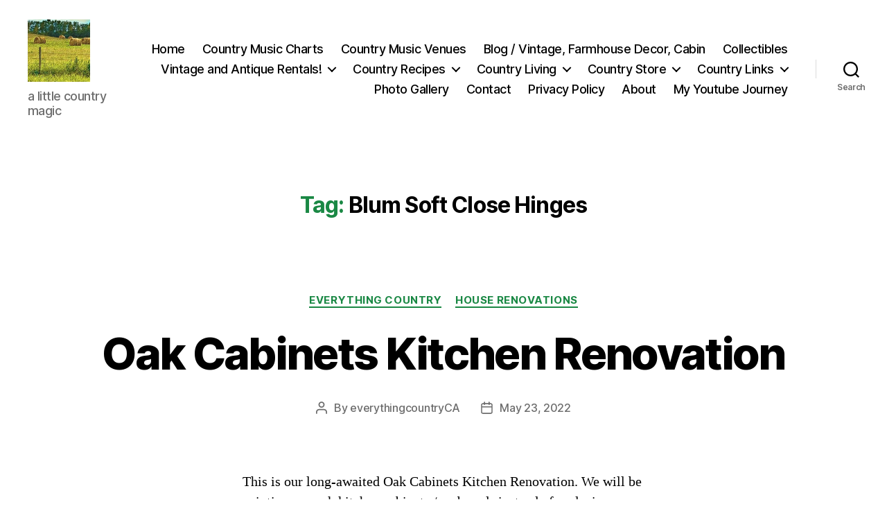

--- FILE ---
content_type: text/html; charset=UTF-8
request_url: https://everythingcountry.ca/tag/blum-soft-close-hinges/
body_size: 36893
content:
<!DOCTYPE html>

<html class="no-js" lang="en-US">

	<head>

		<meta charset="UTF-8">
		<meta name="viewport" content="width=device-width, initial-scale=1.0">

		<link rel="profile" href="https://gmpg.org/xfn/11">

		<meta name='robots' content='index, follow, max-image-preview:large, max-snippet:-1, max-video-preview:-1' />

	<!-- This site is optimized with the Yoast SEO plugin v26.7 - https://yoast.com/wordpress/plugins/seo/ -->
	<title>Blum Soft Close Hinges Archives - Everything Country CA</title>
	<link rel="canonical" href="https://everythingcountry.ca/tag/blum-soft-close-hinges/" />
	<meta property="og:locale" content="en_US" />
	<meta property="og:type" content="article" />
	<meta property="og:title" content="Blum Soft Close Hinges Archives - Everything Country CA" />
	<meta property="og:url" content="https://everythingcountry.ca/tag/blum-soft-close-hinges/" />
	<meta property="og:site_name" content="Everything Country CA" />
	<meta name="twitter:card" content="summary_large_image" />
	<meta name="twitter:site" content="@everythgcntryCA" />
	<script data-jetpack-boost="ignore" type="application/ld+json" class="yoast-schema-graph">{"@context":"https://schema.org","@graph":[{"@type":"CollectionPage","@id":"https://everythingcountry.ca/tag/blum-soft-close-hinges/","url":"https://everythingcountry.ca/tag/blum-soft-close-hinges/","name":"Blum Soft Close Hinges Archives - Everything Country CA","isPartOf":{"@id":"https://everythingcountry.ca/#website"},"breadcrumb":{"@id":"https://everythingcountry.ca/tag/blum-soft-close-hinges/#breadcrumb"},"inLanguage":"en-US"},{"@type":"BreadcrumbList","@id":"https://everythingcountry.ca/tag/blum-soft-close-hinges/#breadcrumb","itemListElement":[{"@type":"ListItem","position":1,"name":"Home","item":"https://everythingcountry.ca/"},{"@type":"ListItem","position":2,"name":"Blum Soft Close Hinges"}]},{"@type":"WebSite","@id":"https://everythingcountry.ca/#website","url":"https://everythingcountry.ca/","name":"Everything Country CA","description":"a little country magic","publisher":{"@id":"https://everythingcountry.ca/#organization"},"potentialAction":[{"@type":"SearchAction","target":{"@type":"EntryPoint","urlTemplate":"https://everythingcountry.ca/?s={search_term_string}"},"query-input":{"@type":"PropertyValueSpecification","valueRequired":true,"valueName":"search_term_string"}}],"inLanguage":"en-US"},{"@type":"Organization","@id":"https://everythingcountry.ca/#organization","name":"Everything Country CA","url":"https://everythingcountry.ca/","logo":{"@type":"ImageObject","inLanguage":"en-US","@id":"https://everythingcountry.ca/#/schema/logo/image/","url":"https://everythingcountry.ca/wp-content/uploads/2020/12/c20170802_144632-1.jpg","contentUrl":"https://everythingcountry.ca/wp-content/uploads/2020/12/c20170802_144632-1.jpg","width":1024,"height":768,"caption":"Everything Country CA"},"image":{"@id":"https://everythingcountry.ca/#/schema/logo/image/"},"sameAs":["https://www.facebook.com/everythingcountryCA","https://x.com/everythgcntryCA","https://www.instagram.com/everythingcountryca/","https://www.pinterest.ca/everythingcountryca","https://www.youtube.com/channel/UCzAlpbF5x2XbxSaOI6MdpTQ?view_as=subscriber"]}]}</script>
	<!-- / Yoast SEO plugin. -->


<link rel='dns-prefetch' href='//static.addtoany.com' />
<link rel='dns-prefetch' href='//www.googletagmanager.com' />
<link rel='dns-prefetch' href='//pagead2.googlesyndication.com' />
<link rel='preconnect' href='//i0.wp.com' />
<link rel="alternate" type="application/rss+xml" title="Everything Country CA &raquo; Feed" href="https://everythingcountry.ca/feed/" />
<link rel="alternate" type="application/rss+xml" title="Everything Country CA &raquo; Comments Feed" href="https://everythingcountry.ca/comments/feed/" />
<link rel="alternate" type="application/rss+xml" title="Everything Country CA &raquo; Blum Soft Close Hinges Tag Feed" href="https://everythingcountry.ca/tag/blum-soft-close-hinges/feed/" />
<link rel='stylesheet' id='all-css-d38f96c246846871a0b4c989aa5a8223' href='https://everythingcountry.ca/_jb_static/??9d0c6daa3d' type='text/css' media='all' />
<style id='twentytwenty-style-inline-css'>
.color-accent,.color-accent-hover:hover,.color-accent-hover:focus,:root .has-accent-color,.has-drop-cap:not(:focus):first-letter,.wp-block-button.is-style-outline,a { color: #1a8844; }blockquote,.border-color-accent,.border-color-accent-hover:hover,.border-color-accent-hover:focus { border-color: #1a8844; }button,.button,.faux-button,.wp-block-button__link,.wp-block-file .wp-block-file__button,input[type="button"],input[type="reset"],input[type="submit"],.bg-accent,.bg-accent-hover:hover,.bg-accent-hover:focus,:root .has-accent-background-color,.comment-reply-link { background-color: #1a8844; }.fill-children-accent,.fill-children-accent * { fill: #1a8844; }:root .has-background-color,button,.button,.faux-button,.wp-block-button__link,.wp-block-file__button,input[type="button"],input[type="reset"],input[type="submit"],.wp-block-button,.comment-reply-link,.has-background.has-primary-background-color:not(.has-text-color),.has-background.has-primary-background-color *:not(.has-text-color),.has-background.has-accent-background-color:not(.has-text-color),.has-background.has-accent-background-color *:not(.has-text-color) { color: #ffffff; }:root .has-background-background-color { background-color: #ffffff; }body,.entry-title a,:root .has-primary-color { color: #000000; }:root .has-primary-background-color { background-color: #000000; }cite,figcaption,.wp-caption-text,.post-meta,.entry-content .wp-block-archives li,.entry-content .wp-block-categories li,.entry-content .wp-block-latest-posts li,.wp-block-latest-comments__comment-date,.wp-block-latest-posts__post-date,.wp-block-embed figcaption,.wp-block-image figcaption,.wp-block-pullquote cite,.comment-metadata,.comment-respond .comment-notes,.comment-respond .logged-in-as,.pagination .dots,.entry-content hr:not(.has-background),hr.styled-separator,:root .has-secondary-color { color: #6d6d6d; }:root .has-secondary-background-color { background-color: #6d6d6d; }pre,fieldset,input,textarea,table,table *,hr { border-color: #dbdbdb; }caption,code,code,kbd,samp,.wp-block-table.is-style-stripes tbody tr:nth-child(odd),:root .has-subtle-background-background-color { background-color: #dbdbdb; }.wp-block-table.is-style-stripes { border-bottom-color: #dbdbdb; }.wp-block-latest-posts.is-grid li { border-top-color: #dbdbdb; }:root .has-subtle-background-color { color: #dbdbdb; }body:not(.overlay-header) .primary-menu > li > a,body:not(.overlay-header) .primary-menu > li > .icon,.modal-menu a,.footer-menu a, .footer-widgets a:where(:not(.wp-block-button__link)),#site-footer .wp-block-button.is-style-outline,.wp-block-pullquote:before,.singular:not(.overlay-header) .entry-header a,.archive-header a,.header-footer-group .color-accent,.header-footer-group .color-accent-hover:hover { color: #1a8844; }.social-icons a,#site-footer button:not(.toggle),#site-footer .button,#site-footer .faux-button,#site-footer .wp-block-button__link,#site-footer .wp-block-file__button,#site-footer input[type="button"],#site-footer input[type="reset"],#site-footer input[type="submit"] { background-color: #1a8844; }.social-icons a,body:not(.overlay-header) .primary-menu ul,.header-footer-group button,.header-footer-group .button,.header-footer-group .faux-button,.header-footer-group .wp-block-button:not(.is-style-outline) .wp-block-button__link,.header-footer-group .wp-block-file__button,.header-footer-group input[type="button"],.header-footer-group input[type="reset"],.header-footer-group input[type="submit"] { color: #ffffff; }#site-header,.footer-nav-widgets-wrapper,#site-footer,.menu-modal,.menu-modal-inner,.search-modal-inner,.archive-header,.singular .entry-header,.singular .featured-media:before,.wp-block-pullquote:before { background-color: #ffffff; }.header-footer-group,body:not(.overlay-header) #site-header .toggle,.menu-modal .toggle { color: #000000; }body:not(.overlay-header) .primary-menu ul { background-color: #000000; }body:not(.overlay-header) .primary-menu > li > ul:after { border-bottom-color: #000000; }body:not(.overlay-header) .primary-menu ul ul:after { border-left-color: #000000; }.site-description,body:not(.overlay-header) .toggle-inner .toggle-text,.widget .post-date,.widget .rss-date,.widget_archive li,.widget_categories li,.widget cite,.widget_pages li,.widget_meta li,.widget_nav_menu li,.powered-by-wordpress,.footer-credits .privacy-policy,.to-the-top,.singular .entry-header .post-meta,.singular:not(.overlay-header) .entry-header .post-meta a { color: #6d6d6d; }.header-footer-group pre,.header-footer-group fieldset,.header-footer-group input,.header-footer-group textarea,.header-footer-group table,.header-footer-group table *,.footer-nav-widgets-wrapper,#site-footer,.menu-modal nav *,.footer-widgets-outer-wrapper,.footer-top { border-color: #dbdbdb; }.header-footer-group table caption,body:not(.overlay-header) .header-inner .toggle-wrapper::before { background-color: #dbdbdb; }
/*# sourceURL=twentytwenty-style-inline-css */
</style>
<style id='__EPYT__style-inline-css'>

                .epyt-gallery-thumb {
                        width: 33.333%;
                }
                
/*# sourceURL=__EPYT__style-inline-css */
</style>
<link rel='stylesheet' id='print-css-1086fe9cf22dc4594c7c41d157261427' href='https://everythingcountry.ca/_jb_static/??1c29d872f2' type='text/css' media='print' />
<style id='wp-img-auto-sizes-contain-inline-css'>
img:is([sizes=auto i],[sizes^="auto," i]){contain-intrinsic-size:3000px 1500px}
/*# sourceURL=wp-img-auto-sizes-contain-inline-css */
</style>
<style id='wp-emoji-styles-inline-css'>

	img.wp-smiley, img.emoji {
		display: inline !important;
		border: none !important;
		box-shadow: none !important;
		height: 1em !important;
		width: 1em !important;
		margin: 0 0.07em !important;
		vertical-align: -0.1em !important;
		background: none !important;
		padding: 0 !important;
	}
/*# sourceURL=wp-emoji-styles-inline-css */
</style>
<style id='wp-block-library-inline-css'>
:root{--wp-block-synced-color:#7a00df;--wp-block-synced-color--rgb:122,0,223;--wp-bound-block-color:var(--wp-block-synced-color);--wp-editor-canvas-background:#ddd;--wp-admin-theme-color:#007cba;--wp-admin-theme-color--rgb:0,124,186;--wp-admin-theme-color-darker-10:#006ba1;--wp-admin-theme-color-darker-10--rgb:0,107,160.5;--wp-admin-theme-color-darker-20:#005a87;--wp-admin-theme-color-darker-20--rgb:0,90,135;--wp-admin-border-width-focus:2px}@media (min-resolution:192dpi){:root{--wp-admin-border-width-focus:1.5px}}.wp-element-button{cursor:pointer}:root .has-very-light-gray-background-color{background-color:#eee}:root .has-very-dark-gray-background-color{background-color:#313131}:root .has-very-light-gray-color{color:#eee}:root .has-very-dark-gray-color{color:#313131}:root .has-vivid-green-cyan-to-vivid-cyan-blue-gradient-background{background:linear-gradient(135deg,#00d084,#0693e3)}:root .has-purple-crush-gradient-background{background:linear-gradient(135deg,#34e2e4,#4721fb 50%,#ab1dfe)}:root .has-hazy-dawn-gradient-background{background:linear-gradient(135deg,#faaca8,#dad0ec)}:root .has-subdued-olive-gradient-background{background:linear-gradient(135deg,#fafae1,#67a671)}:root .has-atomic-cream-gradient-background{background:linear-gradient(135deg,#fdd79a,#004a59)}:root .has-nightshade-gradient-background{background:linear-gradient(135deg,#330968,#31cdcf)}:root .has-midnight-gradient-background{background:linear-gradient(135deg,#020381,#2874fc)}:root{--wp--preset--font-size--normal:16px;--wp--preset--font-size--huge:42px}.has-regular-font-size{font-size:1em}.has-larger-font-size{font-size:2.625em}.has-normal-font-size{font-size:var(--wp--preset--font-size--normal)}.has-huge-font-size{font-size:var(--wp--preset--font-size--huge)}.has-text-align-center{text-align:center}.has-text-align-left{text-align:left}.has-text-align-right{text-align:right}.has-fit-text{white-space:nowrap!important}#end-resizable-editor-section{display:none}.aligncenter{clear:both}.items-justified-left{justify-content:flex-start}.items-justified-center{justify-content:center}.items-justified-right{justify-content:flex-end}.items-justified-space-between{justify-content:space-between}.screen-reader-text{border:0;clip-path:inset(50%);height:1px;margin:-1px;overflow:hidden;padding:0;position:absolute;width:1px;word-wrap:normal!important}.screen-reader-text:focus{background-color:#ddd;clip-path:none;color:#444;display:block;font-size:1em;height:auto;left:5px;line-height:normal;padding:15px 23px 14px;text-decoration:none;top:5px;width:auto;z-index:100000}html :where(.has-border-color){border-style:solid}html :where([style*=border-top-color]){border-top-style:solid}html :where([style*=border-right-color]){border-right-style:solid}html :where([style*=border-bottom-color]){border-bottom-style:solid}html :where([style*=border-left-color]){border-left-style:solid}html :where([style*=border-width]){border-style:solid}html :where([style*=border-top-width]){border-top-style:solid}html :where([style*=border-right-width]){border-right-style:solid}html :where([style*=border-bottom-width]){border-bottom-style:solid}html :where([style*=border-left-width]){border-left-style:solid}html :where(img[class*=wp-image-]){height:auto;max-width:100%}:where(figure){margin:0 0 1em}html :where(.is-position-sticky){--wp-admin--admin-bar--position-offset:var(--wp-admin--admin-bar--height,0px)}@media screen and (max-width:600px){html :where(.is-position-sticky){--wp-admin--admin-bar--position-offset:0px}}

/*# sourceURL=wp-block-library-inline-css */
</style><style id='wp-block-heading-inline-css'>
h1:where(.wp-block-heading).has-background,h2:where(.wp-block-heading).has-background,h3:where(.wp-block-heading).has-background,h4:where(.wp-block-heading).has-background,h5:where(.wp-block-heading).has-background,h6:where(.wp-block-heading).has-background{padding:1.25em 2.375em}h1.has-text-align-left[style*=writing-mode]:where([style*=vertical-lr]),h1.has-text-align-right[style*=writing-mode]:where([style*=vertical-rl]),h2.has-text-align-left[style*=writing-mode]:where([style*=vertical-lr]),h2.has-text-align-right[style*=writing-mode]:where([style*=vertical-rl]),h3.has-text-align-left[style*=writing-mode]:where([style*=vertical-lr]),h3.has-text-align-right[style*=writing-mode]:where([style*=vertical-rl]),h4.has-text-align-left[style*=writing-mode]:where([style*=vertical-lr]),h4.has-text-align-right[style*=writing-mode]:where([style*=vertical-rl]),h5.has-text-align-left[style*=writing-mode]:where([style*=vertical-lr]),h5.has-text-align-right[style*=writing-mode]:where([style*=vertical-rl]),h6.has-text-align-left[style*=writing-mode]:where([style*=vertical-lr]),h6.has-text-align-right[style*=writing-mode]:where([style*=vertical-rl]){rotate:180deg}
/*# sourceURL=https://everythingcountry.ca/wp-includes/blocks/heading/style.min.css */
</style>
<style id='wp-block-image-inline-css'>
.wp-block-image>a,.wp-block-image>figure>a{display:inline-block}.wp-block-image img{box-sizing:border-box;height:auto;max-width:100%;vertical-align:bottom}@media not (prefers-reduced-motion){.wp-block-image img.hide{visibility:hidden}.wp-block-image img.show{animation:show-content-image .4s}}.wp-block-image[style*=border-radius] img,.wp-block-image[style*=border-radius]>a{border-radius:inherit}.wp-block-image.has-custom-border img{box-sizing:border-box}.wp-block-image.aligncenter{text-align:center}.wp-block-image.alignfull>a,.wp-block-image.alignwide>a{width:100%}.wp-block-image.alignfull img,.wp-block-image.alignwide img{height:auto;width:100%}.wp-block-image .aligncenter,.wp-block-image .alignleft,.wp-block-image .alignright,.wp-block-image.aligncenter,.wp-block-image.alignleft,.wp-block-image.alignright{display:table}.wp-block-image .aligncenter>figcaption,.wp-block-image .alignleft>figcaption,.wp-block-image .alignright>figcaption,.wp-block-image.aligncenter>figcaption,.wp-block-image.alignleft>figcaption,.wp-block-image.alignright>figcaption{caption-side:bottom;display:table-caption}.wp-block-image .alignleft{float:left;margin:.5em 1em .5em 0}.wp-block-image .alignright{float:right;margin:.5em 0 .5em 1em}.wp-block-image .aligncenter{margin-left:auto;margin-right:auto}.wp-block-image :where(figcaption){margin-bottom:1em;margin-top:.5em}.wp-block-image.is-style-circle-mask img{border-radius:9999px}@supports ((-webkit-mask-image:none) or (mask-image:none)) or (-webkit-mask-image:none){.wp-block-image.is-style-circle-mask img{border-radius:0;-webkit-mask-image:url('data:image/svg+xml;utf8,<svg viewBox="0 0 100 100" xmlns="http://www.w3.org/2000/svg"><circle cx="50" cy="50" r="50"/></svg>');mask-image:url('data:image/svg+xml;utf8,<svg viewBox="0 0 100 100" xmlns="http://www.w3.org/2000/svg"><circle cx="50" cy="50" r="50"/></svg>');mask-mode:alpha;-webkit-mask-position:center;mask-position:center;-webkit-mask-repeat:no-repeat;mask-repeat:no-repeat;-webkit-mask-size:contain;mask-size:contain}}:root :where(.wp-block-image.is-style-rounded img,.wp-block-image .is-style-rounded img){border-radius:9999px}.wp-block-image figure{margin:0}.wp-lightbox-container{display:flex;flex-direction:column;position:relative}.wp-lightbox-container img{cursor:zoom-in}.wp-lightbox-container img:hover+button{opacity:1}.wp-lightbox-container button{align-items:center;backdrop-filter:blur(16px) saturate(180%);background-color:#5a5a5a40;border:none;border-radius:4px;cursor:zoom-in;display:flex;height:20px;justify-content:center;opacity:0;padding:0;position:absolute;right:16px;text-align:center;top:16px;width:20px;z-index:100}@media not (prefers-reduced-motion){.wp-lightbox-container button{transition:opacity .2s ease}}.wp-lightbox-container button:focus-visible{outline:3px auto #5a5a5a40;outline:3px auto -webkit-focus-ring-color;outline-offset:3px}.wp-lightbox-container button:hover{cursor:pointer;opacity:1}.wp-lightbox-container button:focus{opacity:1}.wp-lightbox-container button:focus,.wp-lightbox-container button:hover,.wp-lightbox-container button:not(:hover):not(:active):not(.has-background){background-color:#5a5a5a40;border:none}.wp-lightbox-overlay{box-sizing:border-box;cursor:zoom-out;height:100vh;left:0;overflow:hidden;position:fixed;top:0;visibility:hidden;width:100%;z-index:100000}.wp-lightbox-overlay .close-button{align-items:center;cursor:pointer;display:flex;justify-content:center;min-height:40px;min-width:40px;padding:0;position:absolute;right:calc(env(safe-area-inset-right) + 16px);top:calc(env(safe-area-inset-top) + 16px);z-index:5000000}.wp-lightbox-overlay .close-button:focus,.wp-lightbox-overlay .close-button:hover,.wp-lightbox-overlay .close-button:not(:hover):not(:active):not(.has-background){background:none;border:none}.wp-lightbox-overlay .lightbox-image-container{height:var(--wp--lightbox-container-height);left:50%;overflow:hidden;position:absolute;top:50%;transform:translate(-50%,-50%);transform-origin:top left;width:var(--wp--lightbox-container-width);z-index:9999999999}.wp-lightbox-overlay .wp-block-image{align-items:center;box-sizing:border-box;display:flex;height:100%;justify-content:center;margin:0;position:relative;transform-origin:0 0;width:100%;z-index:3000000}.wp-lightbox-overlay .wp-block-image img{height:var(--wp--lightbox-image-height);min-height:var(--wp--lightbox-image-height);min-width:var(--wp--lightbox-image-width);width:var(--wp--lightbox-image-width)}.wp-lightbox-overlay .wp-block-image figcaption{display:none}.wp-lightbox-overlay button{background:none;border:none}.wp-lightbox-overlay .scrim{background-color:#fff;height:100%;opacity:.9;position:absolute;width:100%;z-index:2000000}.wp-lightbox-overlay.active{visibility:visible}@media not (prefers-reduced-motion){.wp-lightbox-overlay.active{animation:turn-on-visibility .25s both}.wp-lightbox-overlay.active img{animation:turn-on-visibility .35s both}.wp-lightbox-overlay.show-closing-animation:not(.active){animation:turn-off-visibility .35s both}.wp-lightbox-overlay.show-closing-animation:not(.active) img{animation:turn-off-visibility .25s both}.wp-lightbox-overlay.zoom.active{animation:none;opacity:1;visibility:visible}.wp-lightbox-overlay.zoom.active .lightbox-image-container{animation:lightbox-zoom-in .4s}.wp-lightbox-overlay.zoom.active .lightbox-image-container img{animation:none}.wp-lightbox-overlay.zoom.active .scrim{animation:turn-on-visibility .4s forwards}.wp-lightbox-overlay.zoom.show-closing-animation:not(.active){animation:none}.wp-lightbox-overlay.zoom.show-closing-animation:not(.active) .lightbox-image-container{animation:lightbox-zoom-out .4s}.wp-lightbox-overlay.zoom.show-closing-animation:not(.active) .lightbox-image-container img{animation:none}.wp-lightbox-overlay.zoom.show-closing-animation:not(.active) .scrim{animation:turn-off-visibility .4s forwards}}@keyframes show-content-image{0%{visibility:hidden}99%{visibility:hidden}to{visibility:visible}}@keyframes turn-on-visibility{0%{opacity:0}to{opacity:1}}@keyframes turn-off-visibility{0%{opacity:1;visibility:visible}99%{opacity:0;visibility:visible}to{opacity:0;visibility:hidden}}@keyframes lightbox-zoom-in{0%{transform:translate(calc((-100vw + var(--wp--lightbox-scrollbar-width))/2 + var(--wp--lightbox-initial-left-position)),calc(-50vh + var(--wp--lightbox-initial-top-position))) scale(var(--wp--lightbox-scale))}to{transform:translate(-50%,-50%) scale(1)}}@keyframes lightbox-zoom-out{0%{transform:translate(-50%,-50%) scale(1);visibility:visible}99%{visibility:visible}to{transform:translate(calc((-100vw + var(--wp--lightbox-scrollbar-width))/2 + var(--wp--lightbox-initial-left-position)),calc(-50vh + var(--wp--lightbox-initial-top-position))) scale(var(--wp--lightbox-scale));visibility:hidden}}
/*# sourceURL=https://everythingcountry.ca/wp-includes/blocks/image/style.min.css */
</style>
<style id='wp-block-paragraph-inline-css'>
.is-small-text{font-size:.875em}.is-regular-text{font-size:1em}.is-large-text{font-size:2.25em}.is-larger-text{font-size:3em}.has-drop-cap:not(:focus):first-letter{float:left;font-size:8.4em;font-style:normal;font-weight:100;line-height:.68;margin:.05em .1em 0 0;text-transform:uppercase}body.rtl .has-drop-cap:not(:focus):first-letter{float:none;margin-left:.1em}p.has-drop-cap.has-background{overflow:hidden}:root :where(p.has-background){padding:1.25em 2.375em}:where(p.has-text-color:not(.has-link-color)) a{color:inherit}p.has-text-align-left[style*="writing-mode:vertical-lr"],p.has-text-align-right[style*="writing-mode:vertical-rl"]{rotate:180deg}
/*# sourceURL=https://everythingcountry.ca/wp-includes/blocks/paragraph/style.min.css */
</style>
<style id='global-styles-inline-css'>
:root{--wp--preset--aspect-ratio--square: 1;--wp--preset--aspect-ratio--4-3: 4/3;--wp--preset--aspect-ratio--3-4: 3/4;--wp--preset--aspect-ratio--3-2: 3/2;--wp--preset--aspect-ratio--2-3: 2/3;--wp--preset--aspect-ratio--16-9: 16/9;--wp--preset--aspect-ratio--9-16: 9/16;--wp--preset--color--black: #000000;--wp--preset--color--cyan-bluish-gray: #abb8c3;--wp--preset--color--white: #ffffff;--wp--preset--color--pale-pink: #f78da7;--wp--preset--color--vivid-red: #cf2e2e;--wp--preset--color--luminous-vivid-orange: #ff6900;--wp--preset--color--luminous-vivid-amber: #fcb900;--wp--preset--color--light-green-cyan: #7bdcb5;--wp--preset--color--vivid-green-cyan: #00d084;--wp--preset--color--pale-cyan-blue: #8ed1fc;--wp--preset--color--vivid-cyan-blue: #0693e3;--wp--preset--color--vivid-purple: #9b51e0;--wp--preset--color--accent: #1a8844;--wp--preset--color--primary: #000000;--wp--preset--color--secondary: #6d6d6d;--wp--preset--color--subtle-background: #dbdbdb;--wp--preset--color--background: #ffffff;--wp--preset--gradient--vivid-cyan-blue-to-vivid-purple: linear-gradient(135deg,rgb(6,147,227) 0%,rgb(155,81,224) 100%);--wp--preset--gradient--light-green-cyan-to-vivid-green-cyan: linear-gradient(135deg,rgb(122,220,180) 0%,rgb(0,208,130) 100%);--wp--preset--gradient--luminous-vivid-amber-to-luminous-vivid-orange: linear-gradient(135deg,rgb(252,185,0) 0%,rgb(255,105,0) 100%);--wp--preset--gradient--luminous-vivid-orange-to-vivid-red: linear-gradient(135deg,rgb(255,105,0) 0%,rgb(207,46,46) 100%);--wp--preset--gradient--very-light-gray-to-cyan-bluish-gray: linear-gradient(135deg,rgb(238,238,238) 0%,rgb(169,184,195) 100%);--wp--preset--gradient--cool-to-warm-spectrum: linear-gradient(135deg,rgb(74,234,220) 0%,rgb(151,120,209) 20%,rgb(207,42,186) 40%,rgb(238,44,130) 60%,rgb(251,105,98) 80%,rgb(254,248,76) 100%);--wp--preset--gradient--blush-light-purple: linear-gradient(135deg,rgb(255,206,236) 0%,rgb(152,150,240) 100%);--wp--preset--gradient--blush-bordeaux: linear-gradient(135deg,rgb(254,205,165) 0%,rgb(254,45,45) 50%,rgb(107,0,62) 100%);--wp--preset--gradient--luminous-dusk: linear-gradient(135deg,rgb(255,203,112) 0%,rgb(199,81,192) 50%,rgb(65,88,208) 100%);--wp--preset--gradient--pale-ocean: linear-gradient(135deg,rgb(255,245,203) 0%,rgb(182,227,212) 50%,rgb(51,167,181) 100%);--wp--preset--gradient--electric-grass: linear-gradient(135deg,rgb(202,248,128) 0%,rgb(113,206,126) 100%);--wp--preset--gradient--midnight: linear-gradient(135deg,rgb(2,3,129) 0%,rgb(40,116,252) 100%);--wp--preset--font-size--small: 18px;--wp--preset--font-size--medium: 20px;--wp--preset--font-size--large: 26.25px;--wp--preset--font-size--x-large: 42px;--wp--preset--font-size--normal: 21px;--wp--preset--font-size--larger: 32px;--wp--preset--spacing--20: 0.44rem;--wp--preset--spacing--30: 0.67rem;--wp--preset--spacing--40: 1rem;--wp--preset--spacing--50: 1.5rem;--wp--preset--spacing--60: 2.25rem;--wp--preset--spacing--70: 3.38rem;--wp--preset--spacing--80: 5.06rem;--wp--preset--shadow--natural: 6px 6px 9px rgba(0, 0, 0, 0.2);--wp--preset--shadow--deep: 12px 12px 50px rgba(0, 0, 0, 0.4);--wp--preset--shadow--sharp: 6px 6px 0px rgba(0, 0, 0, 0.2);--wp--preset--shadow--outlined: 6px 6px 0px -3px rgb(255, 255, 255), 6px 6px rgb(0, 0, 0);--wp--preset--shadow--crisp: 6px 6px 0px rgb(0, 0, 0);}:where(.is-layout-flex){gap: 0.5em;}:where(.is-layout-grid){gap: 0.5em;}body .is-layout-flex{display: flex;}.is-layout-flex{flex-wrap: wrap;align-items: center;}.is-layout-flex > :is(*, div){margin: 0;}body .is-layout-grid{display: grid;}.is-layout-grid > :is(*, div){margin: 0;}:where(.wp-block-columns.is-layout-flex){gap: 2em;}:where(.wp-block-columns.is-layout-grid){gap: 2em;}:where(.wp-block-post-template.is-layout-flex){gap: 1.25em;}:where(.wp-block-post-template.is-layout-grid){gap: 1.25em;}.has-black-color{color: var(--wp--preset--color--black) !important;}.has-cyan-bluish-gray-color{color: var(--wp--preset--color--cyan-bluish-gray) !important;}.has-white-color{color: var(--wp--preset--color--white) !important;}.has-pale-pink-color{color: var(--wp--preset--color--pale-pink) !important;}.has-vivid-red-color{color: var(--wp--preset--color--vivid-red) !important;}.has-luminous-vivid-orange-color{color: var(--wp--preset--color--luminous-vivid-orange) !important;}.has-luminous-vivid-amber-color{color: var(--wp--preset--color--luminous-vivid-amber) !important;}.has-light-green-cyan-color{color: var(--wp--preset--color--light-green-cyan) !important;}.has-vivid-green-cyan-color{color: var(--wp--preset--color--vivid-green-cyan) !important;}.has-pale-cyan-blue-color{color: var(--wp--preset--color--pale-cyan-blue) !important;}.has-vivid-cyan-blue-color{color: var(--wp--preset--color--vivid-cyan-blue) !important;}.has-vivid-purple-color{color: var(--wp--preset--color--vivid-purple) !important;}.has-black-background-color{background-color: var(--wp--preset--color--black) !important;}.has-cyan-bluish-gray-background-color{background-color: var(--wp--preset--color--cyan-bluish-gray) !important;}.has-white-background-color{background-color: var(--wp--preset--color--white) !important;}.has-pale-pink-background-color{background-color: var(--wp--preset--color--pale-pink) !important;}.has-vivid-red-background-color{background-color: var(--wp--preset--color--vivid-red) !important;}.has-luminous-vivid-orange-background-color{background-color: var(--wp--preset--color--luminous-vivid-orange) !important;}.has-luminous-vivid-amber-background-color{background-color: var(--wp--preset--color--luminous-vivid-amber) !important;}.has-light-green-cyan-background-color{background-color: var(--wp--preset--color--light-green-cyan) !important;}.has-vivid-green-cyan-background-color{background-color: var(--wp--preset--color--vivid-green-cyan) !important;}.has-pale-cyan-blue-background-color{background-color: var(--wp--preset--color--pale-cyan-blue) !important;}.has-vivid-cyan-blue-background-color{background-color: var(--wp--preset--color--vivid-cyan-blue) !important;}.has-vivid-purple-background-color{background-color: var(--wp--preset--color--vivid-purple) !important;}.has-black-border-color{border-color: var(--wp--preset--color--black) !important;}.has-cyan-bluish-gray-border-color{border-color: var(--wp--preset--color--cyan-bluish-gray) !important;}.has-white-border-color{border-color: var(--wp--preset--color--white) !important;}.has-pale-pink-border-color{border-color: var(--wp--preset--color--pale-pink) !important;}.has-vivid-red-border-color{border-color: var(--wp--preset--color--vivid-red) !important;}.has-luminous-vivid-orange-border-color{border-color: var(--wp--preset--color--luminous-vivid-orange) !important;}.has-luminous-vivid-amber-border-color{border-color: var(--wp--preset--color--luminous-vivid-amber) !important;}.has-light-green-cyan-border-color{border-color: var(--wp--preset--color--light-green-cyan) !important;}.has-vivid-green-cyan-border-color{border-color: var(--wp--preset--color--vivid-green-cyan) !important;}.has-pale-cyan-blue-border-color{border-color: var(--wp--preset--color--pale-cyan-blue) !important;}.has-vivid-cyan-blue-border-color{border-color: var(--wp--preset--color--vivid-cyan-blue) !important;}.has-vivid-purple-border-color{border-color: var(--wp--preset--color--vivid-purple) !important;}.has-vivid-cyan-blue-to-vivid-purple-gradient-background{background: var(--wp--preset--gradient--vivid-cyan-blue-to-vivid-purple) !important;}.has-light-green-cyan-to-vivid-green-cyan-gradient-background{background: var(--wp--preset--gradient--light-green-cyan-to-vivid-green-cyan) !important;}.has-luminous-vivid-amber-to-luminous-vivid-orange-gradient-background{background: var(--wp--preset--gradient--luminous-vivid-amber-to-luminous-vivid-orange) !important;}.has-luminous-vivid-orange-to-vivid-red-gradient-background{background: var(--wp--preset--gradient--luminous-vivid-orange-to-vivid-red) !important;}.has-very-light-gray-to-cyan-bluish-gray-gradient-background{background: var(--wp--preset--gradient--very-light-gray-to-cyan-bluish-gray) !important;}.has-cool-to-warm-spectrum-gradient-background{background: var(--wp--preset--gradient--cool-to-warm-spectrum) !important;}.has-blush-light-purple-gradient-background{background: var(--wp--preset--gradient--blush-light-purple) !important;}.has-blush-bordeaux-gradient-background{background: var(--wp--preset--gradient--blush-bordeaux) !important;}.has-luminous-dusk-gradient-background{background: var(--wp--preset--gradient--luminous-dusk) !important;}.has-pale-ocean-gradient-background{background: var(--wp--preset--gradient--pale-ocean) !important;}.has-electric-grass-gradient-background{background: var(--wp--preset--gradient--electric-grass) !important;}.has-midnight-gradient-background{background: var(--wp--preset--gradient--midnight) !important;}.has-small-font-size{font-size: var(--wp--preset--font-size--small) !important;}.has-medium-font-size{font-size: var(--wp--preset--font-size--medium) !important;}.has-large-font-size{font-size: var(--wp--preset--font-size--large) !important;}.has-x-large-font-size{font-size: var(--wp--preset--font-size--x-large) !important;}
/*# sourceURL=global-styles-inline-css */
</style>
<style id='core-block-supports-inline-css'>
.wp-elements-8ecd273ee62b928a35f6e118eed25f9b a:where(:not(.wp-element-button)){color:var(--wp--preset--color--primary);}
/*# sourceURL=core-block-supports-inline-css */
</style>

<style id='classic-theme-styles-inline-css'>
/*! This file is auto-generated */
.wp-block-button__link{color:#fff;background-color:#32373c;border-radius:9999px;box-shadow:none;text-decoration:none;padding:calc(.667em + 2px) calc(1.333em + 2px);font-size:1.125em}.wp-block-file__button{background:#32373c;color:#fff;text-decoration:none}
/*# sourceURL=/wp-includes/css/classic-themes.min.css */
</style>





<!-- Google tag (gtag.js) snippet added by Site Kit -->
<!-- Google Analytics snippet added by Site Kit -->




<link rel="https://api.w.org/" href="https://everythingcountry.ca/wp-json/" /><link rel="alternate" title="JSON" type="application/json" href="https://everythingcountry.ca/wp-json/wp/v2/tags/722" /><meta name="generator" content="Site Kit by Google 1.170.0" />

<!-- Google AdSense meta tags added by Site Kit -->
<meta name="google-adsense-platform-account" content="ca-host-pub-2644536267352236">
<meta name="google-adsense-platform-domain" content="sitekit.withgoogle.com">
<!-- End Google AdSense meta tags added by Site Kit -->
<style id="custom-background-css">
body.custom-background { background-color: #ffffff; }
</style>
	
<!-- Google Tag Manager snippet added by Site Kit -->


<!-- End Google Tag Manager snippet added by Site Kit -->

<!-- Google AdSense snippet added by Site Kit -->


<!-- End Google AdSense snippet added by Site Kit -->
<link rel="icon" href="https://i0.wp.com/everythingcountry.ca/wp-content/uploads/2021/08/cropped-aug2021brightheaderecca-1-1.jpg?fit=32%2C32&#038;ssl=1" sizes="32x32" />
<link rel="icon" href="https://i0.wp.com/everythingcountry.ca/wp-content/uploads/2021/08/cropped-aug2021brightheaderecca-1-1.jpg?fit=192%2C192&#038;ssl=1" sizes="192x192" />
<link rel="apple-touch-icon" href="https://i0.wp.com/everythingcountry.ca/wp-content/uploads/2021/08/cropped-aug2021brightheaderecca-1-1.jpg?fit=180%2C180&#038;ssl=1" />
<meta name="msapplication-TileImage" content="https://i0.wp.com/everythingcountry.ca/wp-content/uploads/2021/08/cropped-aug2021brightheaderecca-1-1.jpg?fit=270%2C270&#038;ssl=1" />
		<style id="wp-custom-css">
			h2 { font-size: 1.0em; }
h1 { font-size: 2.0em; }
h3 { font-size: 2.0em; }		</style>
		
	</head>

	<body data-rsssl=1 class="archive tag tag-blum-soft-close-hinges tag-722 custom-background wp-custom-logo wp-embed-responsive wp-theme-twentytwenty enable-search-modal has-no-pagination showing-comments hide-avatars footer-top-visible reduced-spacing">

				<!-- Google Tag Manager (noscript) snippet added by Site Kit -->
		<noscript>
			<iframe src="https://www.googletagmanager.com/ns.html?id=GTM-TWP828Q" height="0" width="0" style="display:none;visibility:hidden"></iframe>
		</noscript>
		<!-- End Google Tag Manager (noscript) snippet added by Site Kit -->
		<a class="skip-link screen-reader-text" href="#site-content">Skip to the content</a>
		<header id="site-header" class="header-footer-group">

			<div class="header-inner section-inner">

				<div class="header-titles-wrapper">

					
						<button class="toggle search-toggle mobile-search-toggle" data-toggle-target=".search-modal" data-toggle-body-class="showing-search-modal" data-set-focus=".search-modal .search-field" aria-expanded="false">
							<span class="toggle-inner">
								<span class="toggle-icon">
									<svg class="svg-icon" aria-hidden="true" role="img" focusable="false" xmlns="http://www.w3.org/2000/svg" width="23" height="23" viewBox="0 0 23 23"><path d="M38.710696,48.0601792 L43,52.3494831 L41.3494831,54 L37.0601792,49.710696 C35.2632422,51.1481185 32.9839107,52.0076499 30.5038249,52.0076499 C24.7027226,52.0076499 20,47.3049272 20,41.5038249 C20,35.7027226 24.7027226,31 30.5038249,31 C36.3049272,31 41.0076499,35.7027226 41.0076499,41.5038249 C41.0076499,43.9839107 40.1481185,46.2632422 38.710696,48.0601792 Z M36.3875844,47.1716785 C37.8030221,45.7026647 38.6734666,43.7048964 38.6734666,41.5038249 C38.6734666,36.9918565 35.0157934,33.3341833 30.5038249,33.3341833 C25.9918565,33.3341833 22.3341833,36.9918565 22.3341833,41.5038249 C22.3341833,46.0157934 25.9918565,49.6734666 30.5038249,49.6734666 C32.7048964,49.6734666 34.7026647,48.8030221 36.1716785,47.3875844 C36.2023931,47.347638 36.2360451,47.3092237 36.2726343,47.2726343 C36.3092237,47.2360451 36.347638,47.2023931 36.3875844,47.1716785 Z" transform="translate(-20 -31)" /></svg>								</span>
								<span class="toggle-text">Search</span>
							</span>
						</button><!-- .search-toggle -->

					
					<div class="header-titles">

						<div class="site-logo faux-heading"><a href="https://everythingcountry.ca/" class="custom-logo-link" rel="home"><img width="160" height="159" style="height: 159px;" src="https://i0.wp.com/everythingcountry.ca/wp-content/uploads/2023/01/cropped-logo.jpg?fit=320%2C319&amp;ssl=1" class="custom-logo" alt="Everything Country CA" decoding="async" fetchpriority="high" srcset="https://i0.wp.com/everythingcountry.ca/wp-content/uploads/2023/01/cropped-logo.jpg?w=320&amp;ssl=1 320w, https://i0.wp.com/everythingcountry.ca/wp-content/uploads/2023/01/cropped-logo.jpg?resize=300%2C300&amp;ssl=1 300w, https://i0.wp.com/everythingcountry.ca/wp-content/uploads/2023/01/cropped-logo.jpg?resize=150%2C150&amp;ssl=1 150w" sizes="(max-width: 320px) 100vw, 320px" /></a><span class="screen-reader-text">Everything Country CA</span></div><div class="site-description">a little country magic</div><!-- .site-description -->
					</div><!-- .header-titles -->

					<button class="toggle nav-toggle mobile-nav-toggle" data-toggle-target=".menu-modal"  data-toggle-body-class="showing-menu-modal" aria-expanded="false" data-set-focus=".close-nav-toggle">
						<span class="toggle-inner">
							<span class="toggle-icon">
								<svg class="svg-icon" aria-hidden="true" role="img" focusable="false" xmlns="http://www.w3.org/2000/svg" width="26" height="7" viewBox="0 0 26 7"><path fill-rule="evenodd" d="M332.5,45 C330.567003,45 329,43.4329966 329,41.5 C329,39.5670034 330.567003,38 332.5,38 C334.432997,38 336,39.5670034 336,41.5 C336,43.4329966 334.432997,45 332.5,45 Z M342,45 C340.067003,45 338.5,43.4329966 338.5,41.5 C338.5,39.5670034 340.067003,38 342,38 C343.932997,38 345.5,39.5670034 345.5,41.5 C345.5,43.4329966 343.932997,45 342,45 Z M351.5,45 C349.567003,45 348,43.4329966 348,41.5 C348,39.5670034 349.567003,38 351.5,38 C353.432997,38 355,39.5670034 355,41.5 C355,43.4329966 353.432997,45 351.5,45 Z" transform="translate(-329 -38)" /></svg>							</span>
							<span class="toggle-text">Menu</span>
						</span>
					</button><!-- .nav-toggle -->

				</div><!-- .header-titles-wrapper -->

				<div class="header-navigation-wrapper">

					
							<nav class="primary-menu-wrapper" aria-label="Horizontal">

								<ul class="primary-menu reset-list-style">

								<li id="menu-item-58" class="menu-item menu-item-type-custom menu-item-object-custom menu-item-home menu-item-58"><a href="https://everythingcountry.ca">Home</a></li>
<li id="menu-item-12493" class="menu-item menu-item-type-post_type menu-item-object-page menu-item-12493"><a href="https://everythingcountry.ca/country-links/country-music-charts/">Country Music Charts</a></li>
<li id="menu-item-12494" class="menu-item menu-item-type-post_type menu-item-object-page menu-item-12494"><a href="https://everythingcountry.ca/country-links/country-music-venues-across-canada/">Country Music Venues</a></li>
<li id="menu-item-373" class="menu-item menu-item-type-post_type menu-item-object-page menu-item-373"><a href="https://everythingcountry.ca/everything-country-ca-blog/">Blog / Vintage, Farmhouse Decor, Cabin</a></li>
<li id="menu-item-2317" class="menu-item menu-item-type-post_type menu-item-object-page menu-item-2317"><a href="https://everythingcountry.ca/collectibles/">Collectibles</a></li>
<li id="menu-item-3939" class="menu-item menu-item-type-post_type menu-item-object-page menu-item-has-children menu-item-3939"><a href="https://everythingcountry.ca/vintage-and-antique-rentals/">Vintage and Antique Rentals!</a><span class="icon"></span>
<ul class="sub-menu">
	<li id="menu-item-8080" class="menu-item menu-item-type-post_type menu-item-object-page menu-item-8080"><a href="https://everythingcountry.ca/vintage-and-antique-rentals/">Vintage and Antique Rentals!</a></li>
	<li id="menu-item-8069" class="menu-item menu-item-type-post_type menu-item-object-page menu-item-8069"><a href="https://everythingcountry.ca/vintage-wedding-decor-ideas/">Vintage Wedding Decor Ideas</a></li>
</ul>
</li>
<li id="menu-item-422" class="menu-item menu-item-type-post_type menu-item-object-page menu-item-has-children menu-item-422"><a href="https://everythingcountry.ca/country-recipes/">Country Recipes</a><span class="icon"></span>
<ul class="sub-menu">
	<li id="menu-item-3660" class="menu-item menu-item-type-taxonomy menu-item-object-category menu-item-has-children menu-item-3660"><a href="https://everythingcountry.ca/category/main-dishes/">Main Dishes</a><span class="icon"></span>
	<ul class="sub-menu">
		<li id="menu-item-8519" class="menu-item menu-item-type-post_type menu-item-object-page menu-item-8519"><a href="https://everythingcountry.ca/country-recipes/french-beef-bourguignon/">French Beef Bourguignon</a></li>
		<li id="menu-item-1003" class="menu-item menu-item-type-post_type menu-item-object-page menu-item-1003"><a href="https://everythingcountry.ca/country-recipes/easy-no-fail-beef-lasagna/">Easy Beef Lasagna</a></li>
		<li id="menu-item-1592" class="menu-item menu-item-type-post_type menu-item-object-page menu-item-1592"><a href="https://everythingcountry.ca/country-recipes/crock-pot-chili/">Beef Crock Pot Chili</a></li>
		<li id="menu-item-3231" class="menu-item menu-item-type-post_type menu-item-object-page menu-item-3231"><a href="https://everythingcountry.ca/country-recipes/baked-chicken-parmesan/">Easy Baked Chicken Parmesan</a></li>
		<li id="menu-item-8291" class="menu-item menu-item-type-post_type menu-item-object-page menu-item-8291"><a href="https://everythingcountry.ca/country-recipes/chicken-enchiladas-with-ranchero-sauce/">Chicken Enchiladas with Ranchero Sauce</a></li>
		<li id="menu-item-8232" class="menu-item menu-item-type-post_type menu-item-object-page menu-item-8232"><a href="https://everythingcountry.ca/country-recipes/homemade-mexican-flour-tortillas/">Chicken Tacos in Homemade Flour Tortillas</a></li>
		<li id="menu-item-6579" class="menu-item menu-item-type-post_type menu-item-object-page menu-item-6579"><a href="https://everythingcountry.ca/country-recipes/crispy-parmesan-chicken-tenders/">Crispy Parmesan Chicken Tenders</a></li>
		<li id="menu-item-2116" class="menu-item menu-item-type-post_type menu-item-object-page menu-item-2116"><a href="https://everythingcountry.ca/country-recipes/crock-pot-teriyaki-chicken/">Crock Pot Teriyaki Chicken</a></li>
		<li id="menu-item-1528" class="menu-item menu-item-type-post_type menu-item-object-page menu-item-1528"><a href="https://everythingcountry.ca/country-recipes/coquilles-st-jacques/">Coquilles St Jacques</a></li>
		<li id="menu-item-8846" class="menu-item menu-item-type-post_type menu-item-object-page menu-item-8846"><a href="https://everythingcountry.ca/country-recipes/thai-chicken-lettuce-wraps/">Cashew Chicken Lettuce Wraps</a></li>
		<li id="menu-item-1206" class="menu-item menu-item-type-post_type menu-item-object-page menu-item-1206"><a href="https://everythingcountry.ca/country-recipes/savory-ebi-yakisoba-prawns-with-ramen-noodles/">Prawn Yakisoba</a></li>
		<li id="menu-item-1472" class="menu-item menu-item-type-post_type menu-item-object-page menu-item-1472"><a href="https://everythingcountry.ca/country-recipes/finnish-cabbage-casserole-keto-friendly/">Finnish Cabbage Casserole – Keto-Friendly</a></li>
		<li id="menu-item-6086" class="menu-item menu-item-type-post_type menu-item-object-page menu-item-6086"><a href="https://everythingcountry.ca/country-recipes/easy-baked-salmon-with-spices/">Easy Baked Salmon with Spices</a></li>
		<li id="menu-item-12489" class="menu-item menu-item-type-post_type menu-item-object-page menu-item-12489"><a href="https://everythingcountry.ca/spaghetti-bolognese-with-sun-dried-tomatoes/">Spaghetti Bolognese with Sun Dried Tomatoes</a></li>
		<li id="menu-item-1136" class="menu-item menu-item-type-post_type menu-item-object-page menu-item-1136"><a href="https://everythingcountry.ca/country-recipes/smokey-pulled-pork/">Easy Pulled Pork</a></li>
		<li id="menu-item-6615" class="menu-item menu-item-type-post_type menu-item-object-page menu-item-6615"><a href="https://everythingcountry.ca/country-recipes/steak-sauce-japanese-sesame-sauce/">Japanese Steak Sauce + Stir Fry</a></li>
		<li id="menu-item-3693" class="menu-item menu-item-type-post_type menu-item-object-page menu-item-3693"><a href="https://everythingcountry.ca/country-recipes/country-turkey-dinner/">Country Turkey Dinner</a></li>
	</ul>
</li>
	<li id="menu-item-3661" class="menu-item menu-item-type-taxonomy menu-item-object-category menu-item-has-children menu-item-3661"><a href="https://everythingcountry.ca/category/side-dishes/">Side Dishes</a><span class="icon"></span>
	<ul class="sub-menu">
		<li id="menu-item-4957" class="menu-item menu-item-type-post_type menu-item-object-page menu-item-4957"><a href="https://everythingcountry.ca/country-recipes/butternut-squash-and-potato-soup/">Butternut Squash and Potato Soup</a></li>
		<li id="menu-item-7433" class="menu-item menu-item-type-post_type menu-item-object-page menu-item-7433"><a href="https://everythingcountry.ca/country-recipes/simple-cheesy-noodle-bake/">Baked Cheese Pasta Casserole</a></li>
		<li id="menu-item-416" class="menu-item menu-item-type-post_type menu-item-object-page menu-item-416"><a href="https://everythingcountry.ca/country-recipes/finnish-salmon-soup-lohikeitto/">Finnish Salmon Soup – Lohikeitto</a></li>
		<li id="menu-item-939" class="menu-item menu-item-type-post_type menu-item-object-page menu-item-939"><a href="https://everythingcountry.ca/country-recipes/easy-cabbage-and-carrot-coleslaw/">Easy Cabbage and Carrot Coleslaw</a></li>
		<li id="menu-item-5188" class="menu-item menu-item-type-post_type menu-item-object-page menu-item-5188"><a href="https://everythingcountry.ca/country-recipes/best-creamy-caesar-salad/">Best Creamy Caesar Salad</a></li>
		<li id="menu-item-2669" class="menu-item menu-item-type-post_type menu-item-object-page menu-item-2669"><a href="https://everythingcountry.ca/country-recipes/best-prawn-and-fish-ceviche/">Prawn and Fish Ceviche</a></li>
		<li id="menu-item-536" class="menu-item menu-item-type-post_type menu-item-object-page menu-item-536"><a href="https://everythingcountry.ca/country-recipes/country-turkey-stuffing/">Country Turkey Stuffing</a></li>
	</ul>
</li>
	<li id="menu-item-3658" class="menu-item menu-item-type-taxonomy menu-item-object-category menu-item-has-children menu-item-3658"><a href="https://everythingcountry.ca/category/breads/">Breads</a><span class="icon"></span>
	<ul class="sub-menu">
		<li id="menu-item-8473" class="menu-item menu-item-type-post_type menu-item-object-page menu-item-8473"><a href="https://everythingcountry.ca/country-recipes/best-keto-almond-flour-pancakes/">Keto Almond Flour Pancakes</a></li>
		<li id="menu-item-449" class="menu-item menu-item-type-post_type menu-item-object-page menu-item-449"><a href="https://everythingcountry.ca/country-recipes/best-keto-cheese-scones/">Keto Cheese Scones</a></li>
		<li id="menu-item-1889" class="menu-item menu-item-type-post_type menu-item-object-page menu-item-1889"><a href="https://everythingcountry.ca/country-recipes/keto-almond-flour-garlic-bread-focaccia/">Keto Almond Garlic Bread</a></li>
		<li id="menu-item-8233" class="menu-item menu-item-type-post_type menu-item-object-page menu-item-8233"><a href="https://everythingcountry.ca/country-recipes/homemade-mexican-flour-tortillas/">Homemade Mexican Flour Tortillas</a></li>
	</ul>
</li>
	<li id="menu-item-3659" class="menu-item menu-item-type-taxonomy menu-item-object-category menu-item-has-children menu-item-3659"><a href="https://everythingcountry.ca/category/desserts-and-dips/">Desserts and Dips</a><span class="icon"></span>
	<ul class="sub-menu">
		<li id="menu-item-1435" class="menu-item menu-item-type-post_type menu-item-object-page menu-item-1435"><a href="https://everythingcountry.ca/country-recipes/finnish-blueberry-pie-crumble-mustikkapiirakka/">Finnish Blueberry Pie – Mustikkapiirakka</a></li>
		<li id="menu-item-773" class="menu-item menu-item-type-post_type menu-item-object-page menu-item-773"><a href="https://everythingcountry.ca/country-recipes/finnish-piparkakut-ginger-cookies/">Finnish Piparkakut – Ginger Cookies</a></li>
		<li id="menu-item-8234" class="menu-item menu-item-type-post_type menu-item-object-page menu-item-8234"><a href="https://everythingcountry.ca/country-recipes/homemade-mexican-flour-tortillas/">Chipotle Spread for Tortillas</a></li>
		<li id="menu-item-938" class="menu-item menu-item-type-post_type menu-item-object-page menu-item-938"><a href="https://everythingcountry.ca/country-recipes/easy-chipotle-dip/">Easy Chipotle Dip</a></li>
		<li id="menu-item-9068" class="menu-item menu-item-type-post_type menu-item-object-page menu-item-9068"><a href="https://everythingcountry.ca/country-recipes/honey-mustard-poppy-seed-dressing/">Honey Mustard Poppy Seed Dressing</a></li>
		<li id="menu-item-575" class="menu-item menu-item-type-post_type menu-item-object-page menu-item-575"><a href="https://everythingcountry.ca/country-recipes/steak-sauce-japanese-sesame-sauce/">Japanese Steak Sauce + Stir Fry</a></li>
		<li id="menu-item-937" class="menu-item menu-item-type-post_type menu-item-object-page menu-item-937"><a href="https://everythingcountry.ca/country-recipes/easy-dill-tartar-sauce/">Easy Dill Tartar Sauce</a></li>
	</ul>
</li>
</ul>
</li>
<li id="menu-item-2754" class="menu-item menu-item-type-post_type menu-item-object-page menu-item-has-children menu-item-2754"><a href="https://everythingcountry.ca/country-living/">Country Living</a><span class="icon"></span>
<ul class="sub-menu">
	<li id="menu-item-2761" class="menu-item menu-item-type-post_type menu-item-object-page menu-item-2761"><a href="https://everythingcountry.ca/country-living/know-how/">Country Know-How</a></li>
	<li id="menu-item-3010" class="menu-item menu-item-type-post_type menu-item-object-page menu-item-3010"><a href="https://everythingcountry.ca/country-living/country-social/">Country Social!</a></li>
	<li id="menu-item-2903" class="menu-item menu-item-type-post_type menu-item-object-page menu-item-2903"><a href="https://everythingcountry.ca/country-living/collecting/">Country Collecting – Guides and Books</a></li>
	<li id="menu-item-3094" class="menu-item menu-item-type-post_type menu-item-object-page menu-item-3094"><a href="https://everythingcountry.ca/country-living/off-the-grid/">Off The Grid Cabin</a></li>
	<li id="menu-item-12508" class="menu-item menu-item-type-post_type menu-item-object-page menu-item-12508"><a href="https://everythingcountry.ca/country-living/country-flowers/">Country Flowers</a></li>
	<li id="menu-item-12509" class="menu-item menu-item-type-post_type menu-item-object-page menu-item-12509"><a href="https://everythingcountry.ca/country-living/country-thanksgiving/">It&#8217;s a Country Thanksgiving!</a></li>
	<li id="menu-item-4903" class="menu-item menu-item-type-post_type menu-item-object-page menu-item-4903"><a href="https://everythingcountry.ca/country-living/its-a-country-christmas/">It’s a Country Christmas!</a></li>
</ul>
</li>
<li id="menu-item-262" class="menu-item menu-item-type-post_type menu-item-object-page menu-item-has-children menu-item-262"><a href="https://everythingcountry.ca/country-store/">Country Store</a><span class="icon"></span>
<ul class="sub-menu">
	<li id="menu-item-14169" class="menu-item menu-item-type-post_type menu-item-object-page menu-item-14169"><a href="https://everythingcountry.ca/country-store/rustic-home-decor-country-gifts/">Rustic Home Decor &#038; Country Gifts | Curated Amazon Selections</a></li>
	<li id="menu-item-1162" class="menu-item menu-item-type-post_type menu-item-object-page menu-item-1162"><a href="https://everythingcountry.ca/country-store/country-praise/">Christian Books, Music Decor</a></li>
</ul>
</li>
<li id="menu-item-822" class="menu-item menu-item-type-post_type menu-item-object-page menu-item-has-children menu-item-822"><a href="https://everythingcountry.ca/country-links/">Country Links</a><span class="icon"></span>
<ul class="sub-menu">
	<li id="menu-item-12492" class="menu-item menu-item-type-post_type menu-item-object-page menu-item-12492"><a href="https://everythingcountry.ca/country-links/country-music-charts/">Country Music Charts</a></li>
	<li id="menu-item-7147" class="menu-item menu-item-type-post_type menu-item-object-page menu-item-7147"><a href="https://everythingcountry.ca/country-links/country-music-venues-across-canada/">Country Music Venues Across Canada</a></li>
	<li id="menu-item-825" class="menu-item menu-item-type-post_type menu-item-object-page menu-item-825"><a href="https://everythingcountry.ca/country-links/country-music-associations/">Country Music Associations</a></li>
	<li id="menu-item-824" class="menu-item menu-item-type-post_type menu-item-object-page menu-item-824"><a href="https://everythingcountry.ca/country-links/farmers-markets-directories/">Farmer’s Markets Organizations/Maps</a></li>
</ul>
</li>
<li id="menu-item-12491" class="menu-item menu-item-type-post_type menu-item-object-page menu-item-12491"><a href="https://everythingcountry.ca/gallery/">Photo Gallery</a></li>
<li id="menu-item-63" class="menu-item menu-item-type-post_type menu-item-object-page menu-item-63"><a href="https://everythingcountry.ca/contact/">Contact</a></li>
<li id="menu-item-236" class="menu-item menu-item-type-post_type menu-item-object-page menu-item-privacy-policy menu-item-236"><a rel="privacy-policy" href="https://everythingcountry.ca/privacy-policy/">Privacy Policy</a></li>
<li id="menu-item-12490" class="menu-item menu-item-type-post_type menu-item-object-page menu-item-12490"><a href="https://everythingcountry.ca/about/">About</a></li>
<li id="menu-item-13463" class="menu-item menu-item-type-post_type menu-item-object-page menu-item-13463"><a href="https://everythingcountry.ca/how-to-grow-a-youtube-channel/">My Youtube Journey</a></li>

								</ul>

							</nav><!-- .primary-menu-wrapper -->

						
						<div class="header-toggles hide-no-js">

						
							<div class="toggle-wrapper search-toggle-wrapper">

								<button class="toggle search-toggle desktop-search-toggle" data-toggle-target=".search-modal" data-toggle-body-class="showing-search-modal" data-set-focus=".search-modal .search-field" aria-expanded="false">
									<span class="toggle-inner">
										<svg class="svg-icon" aria-hidden="true" role="img" focusable="false" xmlns="http://www.w3.org/2000/svg" width="23" height="23" viewBox="0 0 23 23"><path d="M38.710696,48.0601792 L43,52.3494831 L41.3494831,54 L37.0601792,49.710696 C35.2632422,51.1481185 32.9839107,52.0076499 30.5038249,52.0076499 C24.7027226,52.0076499 20,47.3049272 20,41.5038249 C20,35.7027226 24.7027226,31 30.5038249,31 C36.3049272,31 41.0076499,35.7027226 41.0076499,41.5038249 C41.0076499,43.9839107 40.1481185,46.2632422 38.710696,48.0601792 Z M36.3875844,47.1716785 C37.8030221,45.7026647 38.6734666,43.7048964 38.6734666,41.5038249 C38.6734666,36.9918565 35.0157934,33.3341833 30.5038249,33.3341833 C25.9918565,33.3341833 22.3341833,36.9918565 22.3341833,41.5038249 C22.3341833,46.0157934 25.9918565,49.6734666 30.5038249,49.6734666 C32.7048964,49.6734666 34.7026647,48.8030221 36.1716785,47.3875844 C36.2023931,47.347638 36.2360451,47.3092237 36.2726343,47.2726343 C36.3092237,47.2360451 36.347638,47.2023931 36.3875844,47.1716785 Z" transform="translate(-20 -31)" /></svg>										<span class="toggle-text">Search</span>
									</span>
								</button><!-- .search-toggle -->

							</div>

							
						</div><!-- .header-toggles -->
						
				</div><!-- .header-navigation-wrapper -->

			</div><!-- .header-inner -->

			<div class="search-modal cover-modal header-footer-group" data-modal-target-string=".search-modal" role="dialog" aria-modal="true" aria-label="Search">

	<div class="search-modal-inner modal-inner">

		<div class="section-inner">

			<form role="search" aria-label="Search for:" method="get" class="search-form" action="https://everythingcountry.ca/">
	<label for="search-form-1">
		<span class="screen-reader-text">
			Search for:		</span>
		<input type="search" id="search-form-1" class="search-field" placeholder="Search &hellip;" value="" name="s" />
	</label>
	<input type="submit" class="search-submit" value="Search" />
</form>

			<button class="toggle search-untoggle close-search-toggle fill-children-current-color" data-toggle-target=".search-modal" data-toggle-body-class="showing-search-modal" data-set-focus=".search-modal .search-field">
				<span class="screen-reader-text">
					Close search				</span>
				<svg class="svg-icon" aria-hidden="true" role="img" focusable="false" xmlns="http://www.w3.org/2000/svg" width="16" height="16" viewBox="0 0 16 16"><polygon fill="" fill-rule="evenodd" points="6.852 7.649 .399 1.195 1.445 .149 7.899 6.602 14.352 .149 15.399 1.195 8.945 7.649 15.399 14.102 14.352 15.149 7.899 8.695 1.445 15.149 .399 14.102" /></svg>			</button><!-- .search-toggle -->

		</div><!-- .section-inner -->

	</div><!-- .search-modal-inner -->

</div><!-- .menu-modal -->

		</header><!-- #site-header -->

		
<div class="menu-modal cover-modal header-footer-group" data-modal-target-string=".menu-modal">

	<div class="menu-modal-inner modal-inner">

		<div class="menu-wrapper section-inner">

			<div class="menu-top">

				<button class="toggle close-nav-toggle fill-children-current-color" data-toggle-target=".menu-modal" data-toggle-body-class="showing-menu-modal" data-set-focus=".menu-modal">
					<span class="toggle-text">Close Menu</span>
					<svg class="svg-icon" aria-hidden="true" role="img" focusable="false" xmlns="http://www.w3.org/2000/svg" width="16" height="16" viewBox="0 0 16 16"><polygon fill="" fill-rule="evenodd" points="6.852 7.649 .399 1.195 1.445 .149 7.899 6.602 14.352 .149 15.399 1.195 8.945 7.649 15.399 14.102 14.352 15.149 7.899 8.695 1.445 15.149 .399 14.102" /></svg>				</button><!-- .nav-toggle -->

				
					<nav class="mobile-menu" aria-label="Mobile">

						<ul class="modal-menu reset-list-style">

						<li class="menu-item menu-item-type-custom menu-item-object-custom menu-item-home menu-item-58"><div class="ancestor-wrapper"><a href="https://everythingcountry.ca">Home</a></div><!-- .ancestor-wrapper --></li>
<li class="menu-item menu-item-type-post_type menu-item-object-page menu-item-12493"><div class="ancestor-wrapper"><a href="https://everythingcountry.ca/country-links/country-music-charts/">Country Music Charts</a></div><!-- .ancestor-wrapper --></li>
<li class="menu-item menu-item-type-post_type menu-item-object-page menu-item-12494"><div class="ancestor-wrapper"><a href="https://everythingcountry.ca/country-links/country-music-venues-across-canada/">Country Music Venues</a></div><!-- .ancestor-wrapper --></li>
<li class="menu-item menu-item-type-post_type menu-item-object-page menu-item-373"><div class="ancestor-wrapper"><a href="https://everythingcountry.ca/everything-country-ca-blog/">Blog / Vintage, Farmhouse Decor, Cabin</a></div><!-- .ancestor-wrapper --></li>
<li class="menu-item menu-item-type-post_type menu-item-object-page menu-item-2317"><div class="ancestor-wrapper"><a href="https://everythingcountry.ca/collectibles/">Collectibles</a></div><!-- .ancestor-wrapper --></li>
<li class="menu-item menu-item-type-post_type menu-item-object-page menu-item-has-children menu-item-3939"><div class="ancestor-wrapper"><a href="https://everythingcountry.ca/vintage-and-antique-rentals/">Vintage and Antique Rentals!</a><button class="toggle sub-menu-toggle fill-children-current-color" data-toggle-target=".menu-modal .menu-item-3939 > .sub-menu" data-toggle-type="slidetoggle" data-toggle-duration="250" aria-expanded="false"><span class="screen-reader-text">Show sub menu</span><svg class="svg-icon" aria-hidden="true" role="img" focusable="false" xmlns="http://www.w3.org/2000/svg" width="20" height="12" viewBox="0 0 20 12"><polygon fill="" fill-rule="evenodd" points="1319.899 365.778 1327.678 358 1329.799 360.121 1319.899 370.021 1310 360.121 1312.121 358" transform="translate(-1310 -358)" /></svg></button></div><!-- .ancestor-wrapper -->
<ul class="sub-menu">
	<li class="menu-item menu-item-type-post_type menu-item-object-page menu-item-8080"><div class="ancestor-wrapper"><a href="https://everythingcountry.ca/vintage-and-antique-rentals/">Vintage and Antique Rentals!</a></div><!-- .ancestor-wrapper --></li>
	<li class="menu-item menu-item-type-post_type menu-item-object-page menu-item-8069"><div class="ancestor-wrapper"><a href="https://everythingcountry.ca/vintage-wedding-decor-ideas/">Vintage Wedding Decor Ideas</a></div><!-- .ancestor-wrapper --></li>
</ul>
</li>
<li class="menu-item menu-item-type-post_type menu-item-object-page menu-item-has-children menu-item-422"><div class="ancestor-wrapper"><a href="https://everythingcountry.ca/country-recipes/">Country Recipes</a><button class="toggle sub-menu-toggle fill-children-current-color" data-toggle-target=".menu-modal .menu-item-422 > .sub-menu" data-toggle-type="slidetoggle" data-toggle-duration="250" aria-expanded="false"><span class="screen-reader-text">Show sub menu</span><svg class="svg-icon" aria-hidden="true" role="img" focusable="false" xmlns="http://www.w3.org/2000/svg" width="20" height="12" viewBox="0 0 20 12"><polygon fill="" fill-rule="evenodd" points="1319.899 365.778 1327.678 358 1329.799 360.121 1319.899 370.021 1310 360.121 1312.121 358" transform="translate(-1310 -358)" /></svg></button></div><!-- .ancestor-wrapper -->
<ul class="sub-menu">
	<li class="menu-item menu-item-type-taxonomy menu-item-object-category menu-item-has-children menu-item-3660"><div class="ancestor-wrapper"><a href="https://everythingcountry.ca/category/main-dishes/">Main Dishes</a><button class="toggle sub-menu-toggle fill-children-current-color" data-toggle-target=".menu-modal .menu-item-3660 > .sub-menu" data-toggle-type="slidetoggle" data-toggle-duration="250" aria-expanded="false"><span class="screen-reader-text">Show sub menu</span><svg class="svg-icon" aria-hidden="true" role="img" focusable="false" xmlns="http://www.w3.org/2000/svg" width="20" height="12" viewBox="0 0 20 12"><polygon fill="" fill-rule="evenodd" points="1319.899 365.778 1327.678 358 1329.799 360.121 1319.899 370.021 1310 360.121 1312.121 358" transform="translate(-1310 -358)" /></svg></button></div><!-- .ancestor-wrapper -->
	<ul class="sub-menu">
		<li class="menu-item menu-item-type-post_type menu-item-object-page menu-item-8519"><div class="ancestor-wrapper"><a href="https://everythingcountry.ca/country-recipes/french-beef-bourguignon/">French Beef Bourguignon</a></div><!-- .ancestor-wrapper --></li>
		<li class="menu-item menu-item-type-post_type menu-item-object-page menu-item-1003"><div class="ancestor-wrapper"><a href="https://everythingcountry.ca/country-recipes/easy-no-fail-beef-lasagna/">Easy Beef Lasagna</a></div><!-- .ancestor-wrapper --></li>
		<li class="menu-item menu-item-type-post_type menu-item-object-page menu-item-1592"><div class="ancestor-wrapper"><a href="https://everythingcountry.ca/country-recipes/crock-pot-chili/">Beef Crock Pot Chili</a></div><!-- .ancestor-wrapper --></li>
		<li class="menu-item menu-item-type-post_type menu-item-object-page menu-item-3231"><div class="ancestor-wrapper"><a href="https://everythingcountry.ca/country-recipes/baked-chicken-parmesan/">Easy Baked Chicken Parmesan</a></div><!-- .ancestor-wrapper --></li>
		<li class="menu-item menu-item-type-post_type menu-item-object-page menu-item-8291"><div class="ancestor-wrapper"><a href="https://everythingcountry.ca/country-recipes/chicken-enchiladas-with-ranchero-sauce/">Chicken Enchiladas with Ranchero Sauce</a></div><!-- .ancestor-wrapper --></li>
		<li class="menu-item menu-item-type-post_type menu-item-object-page menu-item-8232"><div class="ancestor-wrapper"><a href="https://everythingcountry.ca/country-recipes/homemade-mexican-flour-tortillas/">Chicken Tacos in Homemade Flour Tortillas</a></div><!-- .ancestor-wrapper --></li>
		<li class="menu-item menu-item-type-post_type menu-item-object-page menu-item-6579"><div class="ancestor-wrapper"><a href="https://everythingcountry.ca/country-recipes/crispy-parmesan-chicken-tenders/">Crispy Parmesan Chicken Tenders</a></div><!-- .ancestor-wrapper --></li>
		<li class="menu-item menu-item-type-post_type menu-item-object-page menu-item-2116"><div class="ancestor-wrapper"><a href="https://everythingcountry.ca/country-recipes/crock-pot-teriyaki-chicken/">Crock Pot Teriyaki Chicken</a></div><!-- .ancestor-wrapper --></li>
		<li class="menu-item menu-item-type-post_type menu-item-object-page menu-item-1528"><div class="ancestor-wrapper"><a href="https://everythingcountry.ca/country-recipes/coquilles-st-jacques/">Coquilles St Jacques</a></div><!-- .ancestor-wrapper --></li>
		<li class="menu-item menu-item-type-post_type menu-item-object-page menu-item-8846"><div class="ancestor-wrapper"><a href="https://everythingcountry.ca/country-recipes/thai-chicken-lettuce-wraps/">Cashew Chicken Lettuce Wraps</a></div><!-- .ancestor-wrapper --></li>
		<li class="menu-item menu-item-type-post_type menu-item-object-page menu-item-1206"><div class="ancestor-wrapper"><a href="https://everythingcountry.ca/country-recipes/savory-ebi-yakisoba-prawns-with-ramen-noodles/">Prawn Yakisoba</a></div><!-- .ancestor-wrapper --></li>
		<li class="menu-item menu-item-type-post_type menu-item-object-page menu-item-1472"><div class="ancestor-wrapper"><a href="https://everythingcountry.ca/country-recipes/finnish-cabbage-casserole-keto-friendly/">Finnish Cabbage Casserole – Keto-Friendly</a></div><!-- .ancestor-wrapper --></li>
		<li class="menu-item menu-item-type-post_type menu-item-object-page menu-item-6086"><div class="ancestor-wrapper"><a href="https://everythingcountry.ca/country-recipes/easy-baked-salmon-with-spices/">Easy Baked Salmon with Spices</a></div><!-- .ancestor-wrapper --></li>
		<li class="menu-item menu-item-type-post_type menu-item-object-page menu-item-12489"><div class="ancestor-wrapper"><a href="https://everythingcountry.ca/spaghetti-bolognese-with-sun-dried-tomatoes/">Spaghetti Bolognese with Sun Dried Tomatoes</a></div><!-- .ancestor-wrapper --></li>
		<li class="menu-item menu-item-type-post_type menu-item-object-page menu-item-1136"><div class="ancestor-wrapper"><a href="https://everythingcountry.ca/country-recipes/smokey-pulled-pork/">Easy Pulled Pork</a></div><!-- .ancestor-wrapper --></li>
		<li class="menu-item menu-item-type-post_type menu-item-object-page menu-item-6615"><div class="ancestor-wrapper"><a href="https://everythingcountry.ca/country-recipes/steak-sauce-japanese-sesame-sauce/">Japanese Steak Sauce + Stir Fry</a></div><!-- .ancestor-wrapper --></li>
		<li class="menu-item menu-item-type-post_type menu-item-object-page menu-item-3693"><div class="ancestor-wrapper"><a href="https://everythingcountry.ca/country-recipes/country-turkey-dinner/">Country Turkey Dinner</a></div><!-- .ancestor-wrapper --></li>
	</ul>
</li>
	<li class="menu-item menu-item-type-taxonomy menu-item-object-category menu-item-has-children menu-item-3661"><div class="ancestor-wrapper"><a href="https://everythingcountry.ca/category/side-dishes/">Side Dishes</a><button class="toggle sub-menu-toggle fill-children-current-color" data-toggle-target=".menu-modal .menu-item-3661 > .sub-menu" data-toggle-type="slidetoggle" data-toggle-duration="250" aria-expanded="false"><span class="screen-reader-text">Show sub menu</span><svg class="svg-icon" aria-hidden="true" role="img" focusable="false" xmlns="http://www.w3.org/2000/svg" width="20" height="12" viewBox="0 0 20 12"><polygon fill="" fill-rule="evenodd" points="1319.899 365.778 1327.678 358 1329.799 360.121 1319.899 370.021 1310 360.121 1312.121 358" transform="translate(-1310 -358)" /></svg></button></div><!-- .ancestor-wrapper -->
	<ul class="sub-menu">
		<li class="menu-item menu-item-type-post_type menu-item-object-page menu-item-4957"><div class="ancestor-wrapper"><a href="https://everythingcountry.ca/country-recipes/butternut-squash-and-potato-soup/">Butternut Squash and Potato Soup</a></div><!-- .ancestor-wrapper --></li>
		<li class="menu-item menu-item-type-post_type menu-item-object-page menu-item-7433"><div class="ancestor-wrapper"><a href="https://everythingcountry.ca/country-recipes/simple-cheesy-noodle-bake/">Baked Cheese Pasta Casserole</a></div><!-- .ancestor-wrapper --></li>
		<li class="menu-item menu-item-type-post_type menu-item-object-page menu-item-416"><div class="ancestor-wrapper"><a href="https://everythingcountry.ca/country-recipes/finnish-salmon-soup-lohikeitto/">Finnish Salmon Soup – Lohikeitto</a></div><!-- .ancestor-wrapper --></li>
		<li class="menu-item menu-item-type-post_type menu-item-object-page menu-item-939"><div class="ancestor-wrapper"><a href="https://everythingcountry.ca/country-recipes/easy-cabbage-and-carrot-coleslaw/">Easy Cabbage and Carrot Coleslaw</a></div><!-- .ancestor-wrapper --></li>
		<li class="menu-item menu-item-type-post_type menu-item-object-page menu-item-5188"><div class="ancestor-wrapper"><a href="https://everythingcountry.ca/country-recipes/best-creamy-caesar-salad/">Best Creamy Caesar Salad</a></div><!-- .ancestor-wrapper --></li>
		<li class="menu-item menu-item-type-post_type menu-item-object-page menu-item-2669"><div class="ancestor-wrapper"><a href="https://everythingcountry.ca/country-recipes/best-prawn-and-fish-ceviche/">Prawn and Fish Ceviche</a></div><!-- .ancestor-wrapper --></li>
		<li class="menu-item menu-item-type-post_type menu-item-object-page menu-item-536"><div class="ancestor-wrapper"><a href="https://everythingcountry.ca/country-recipes/country-turkey-stuffing/">Country Turkey Stuffing</a></div><!-- .ancestor-wrapper --></li>
	</ul>
</li>
	<li class="menu-item menu-item-type-taxonomy menu-item-object-category menu-item-has-children menu-item-3658"><div class="ancestor-wrapper"><a href="https://everythingcountry.ca/category/breads/">Breads</a><button class="toggle sub-menu-toggle fill-children-current-color" data-toggle-target=".menu-modal .menu-item-3658 > .sub-menu" data-toggle-type="slidetoggle" data-toggle-duration="250" aria-expanded="false"><span class="screen-reader-text">Show sub menu</span><svg class="svg-icon" aria-hidden="true" role="img" focusable="false" xmlns="http://www.w3.org/2000/svg" width="20" height="12" viewBox="0 0 20 12"><polygon fill="" fill-rule="evenodd" points="1319.899 365.778 1327.678 358 1329.799 360.121 1319.899 370.021 1310 360.121 1312.121 358" transform="translate(-1310 -358)" /></svg></button></div><!-- .ancestor-wrapper -->
	<ul class="sub-menu">
		<li class="menu-item menu-item-type-post_type menu-item-object-page menu-item-8473"><div class="ancestor-wrapper"><a href="https://everythingcountry.ca/country-recipes/best-keto-almond-flour-pancakes/">Keto Almond Flour Pancakes</a></div><!-- .ancestor-wrapper --></li>
		<li class="menu-item menu-item-type-post_type menu-item-object-page menu-item-449"><div class="ancestor-wrapper"><a href="https://everythingcountry.ca/country-recipes/best-keto-cheese-scones/">Keto Cheese Scones</a></div><!-- .ancestor-wrapper --></li>
		<li class="menu-item menu-item-type-post_type menu-item-object-page menu-item-1889"><div class="ancestor-wrapper"><a href="https://everythingcountry.ca/country-recipes/keto-almond-flour-garlic-bread-focaccia/">Keto Almond Garlic Bread</a></div><!-- .ancestor-wrapper --></li>
		<li class="menu-item menu-item-type-post_type menu-item-object-page menu-item-8233"><div class="ancestor-wrapper"><a href="https://everythingcountry.ca/country-recipes/homemade-mexican-flour-tortillas/">Homemade Mexican Flour Tortillas</a></div><!-- .ancestor-wrapper --></li>
	</ul>
</li>
	<li class="menu-item menu-item-type-taxonomy menu-item-object-category menu-item-has-children menu-item-3659"><div class="ancestor-wrapper"><a href="https://everythingcountry.ca/category/desserts-and-dips/">Desserts and Dips</a><button class="toggle sub-menu-toggle fill-children-current-color" data-toggle-target=".menu-modal .menu-item-3659 > .sub-menu" data-toggle-type="slidetoggle" data-toggle-duration="250" aria-expanded="false"><span class="screen-reader-text">Show sub menu</span><svg class="svg-icon" aria-hidden="true" role="img" focusable="false" xmlns="http://www.w3.org/2000/svg" width="20" height="12" viewBox="0 0 20 12"><polygon fill="" fill-rule="evenodd" points="1319.899 365.778 1327.678 358 1329.799 360.121 1319.899 370.021 1310 360.121 1312.121 358" transform="translate(-1310 -358)" /></svg></button></div><!-- .ancestor-wrapper -->
	<ul class="sub-menu">
		<li class="menu-item menu-item-type-post_type menu-item-object-page menu-item-1435"><div class="ancestor-wrapper"><a href="https://everythingcountry.ca/country-recipes/finnish-blueberry-pie-crumble-mustikkapiirakka/">Finnish Blueberry Pie – Mustikkapiirakka</a></div><!-- .ancestor-wrapper --></li>
		<li class="menu-item menu-item-type-post_type menu-item-object-page menu-item-773"><div class="ancestor-wrapper"><a href="https://everythingcountry.ca/country-recipes/finnish-piparkakut-ginger-cookies/">Finnish Piparkakut – Ginger Cookies</a></div><!-- .ancestor-wrapper --></li>
		<li class="menu-item menu-item-type-post_type menu-item-object-page menu-item-8234"><div class="ancestor-wrapper"><a href="https://everythingcountry.ca/country-recipes/homemade-mexican-flour-tortillas/">Chipotle Spread for Tortillas</a></div><!-- .ancestor-wrapper --></li>
		<li class="menu-item menu-item-type-post_type menu-item-object-page menu-item-938"><div class="ancestor-wrapper"><a href="https://everythingcountry.ca/country-recipes/easy-chipotle-dip/">Easy Chipotle Dip</a></div><!-- .ancestor-wrapper --></li>
		<li class="menu-item menu-item-type-post_type menu-item-object-page menu-item-9068"><div class="ancestor-wrapper"><a href="https://everythingcountry.ca/country-recipes/honey-mustard-poppy-seed-dressing/">Honey Mustard Poppy Seed Dressing</a></div><!-- .ancestor-wrapper --></li>
		<li class="menu-item menu-item-type-post_type menu-item-object-page menu-item-575"><div class="ancestor-wrapper"><a href="https://everythingcountry.ca/country-recipes/steak-sauce-japanese-sesame-sauce/">Japanese Steak Sauce + Stir Fry</a></div><!-- .ancestor-wrapper --></li>
		<li class="menu-item menu-item-type-post_type menu-item-object-page menu-item-937"><div class="ancestor-wrapper"><a href="https://everythingcountry.ca/country-recipes/easy-dill-tartar-sauce/">Easy Dill Tartar Sauce</a></div><!-- .ancestor-wrapper --></li>
	</ul>
</li>
</ul>
</li>
<li class="menu-item menu-item-type-post_type menu-item-object-page menu-item-has-children menu-item-2754"><div class="ancestor-wrapper"><a href="https://everythingcountry.ca/country-living/">Country Living</a><button class="toggle sub-menu-toggle fill-children-current-color" data-toggle-target=".menu-modal .menu-item-2754 > .sub-menu" data-toggle-type="slidetoggle" data-toggle-duration="250" aria-expanded="false"><span class="screen-reader-text">Show sub menu</span><svg class="svg-icon" aria-hidden="true" role="img" focusable="false" xmlns="http://www.w3.org/2000/svg" width="20" height="12" viewBox="0 0 20 12"><polygon fill="" fill-rule="evenodd" points="1319.899 365.778 1327.678 358 1329.799 360.121 1319.899 370.021 1310 360.121 1312.121 358" transform="translate(-1310 -358)" /></svg></button></div><!-- .ancestor-wrapper -->
<ul class="sub-menu">
	<li class="menu-item menu-item-type-post_type menu-item-object-page menu-item-2761"><div class="ancestor-wrapper"><a href="https://everythingcountry.ca/country-living/know-how/">Country Know-How</a></div><!-- .ancestor-wrapper --></li>
	<li class="menu-item menu-item-type-post_type menu-item-object-page menu-item-3010"><div class="ancestor-wrapper"><a href="https://everythingcountry.ca/country-living/country-social/">Country Social!</a></div><!-- .ancestor-wrapper --></li>
	<li class="menu-item menu-item-type-post_type menu-item-object-page menu-item-2903"><div class="ancestor-wrapper"><a href="https://everythingcountry.ca/country-living/collecting/">Country Collecting – Guides and Books</a></div><!-- .ancestor-wrapper --></li>
	<li class="menu-item menu-item-type-post_type menu-item-object-page menu-item-3094"><div class="ancestor-wrapper"><a href="https://everythingcountry.ca/country-living/off-the-grid/">Off The Grid Cabin</a></div><!-- .ancestor-wrapper --></li>
	<li class="menu-item menu-item-type-post_type menu-item-object-page menu-item-12508"><div class="ancestor-wrapper"><a href="https://everythingcountry.ca/country-living/country-flowers/">Country Flowers</a></div><!-- .ancestor-wrapper --></li>
	<li class="menu-item menu-item-type-post_type menu-item-object-page menu-item-12509"><div class="ancestor-wrapper"><a href="https://everythingcountry.ca/country-living/country-thanksgiving/">It&#8217;s a Country Thanksgiving!</a></div><!-- .ancestor-wrapper --></li>
	<li class="menu-item menu-item-type-post_type menu-item-object-page menu-item-4903"><div class="ancestor-wrapper"><a href="https://everythingcountry.ca/country-living/its-a-country-christmas/">It’s a Country Christmas!</a></div><!-- .ancestor-wrapper --></li>
</ul>
</li>
<li class="menu-item menu-item-type-post_type menu-item-object-page menu-item-has-children menu-item-262"><div class="ancestor-wrapper"><a href="https://everythingcountry.ca/country-store/">Country Store</a><button class="toggle sub-menu-toggle fill-children-current-color" data-toggle-target=".menu-modal .menu-item-262 > .sub-menu" data-toggle-type="slidetoggle" data-toggle-duration="250" aria-expanded="false"><span class="screen-reader-text">Show sub menu</span><svg class="svg-icon" aria-hidden="true" role="img" focusable="false" xmlns="http://www.w3.org/2000/svg" width="20" height="12" viewBox="0 0 20 12"><polygon fill="" fill-rule="evenodd" points="1319.899 365.778 1327.678 358 1329.799 360.121 1319.899 370.021 1310 360.121 1312.121 358" transform="translate(-1310 -358)" /></svg></button></div><!-- .ancestor-wrapper -->
<ul class="sub-menu">
	<li class="menu-item menu-item-type-post_type menu-item-object-page menu-item-14169"><div class="ancestor-wrapper"><a href="https://everythingcountry.ca/country-store/rustic-home-decor-country-gifts/">Rustic Home Decor &#038; Country Gifts | Curated Amazon Selections</a></div><!-- .ancestor-wrapper --></li>
	<li class="menu-item menu-item-type-post_type menu-item-object-page menu-item-1162"><div class="ancestor-wrapper"><a href="https://everythingcountry.ca/country-store/country-praise/">Christian Books, Music Decor</a></div><!-- .ancestor-wrapper --></li>
</ul>
</li>
<li class="menu-item menu-item-type-post_type menu-item-object-page menu-item-has-children menu-item-822"><div class="ancestor-wrapper"><a href="https://everythingcountry.ca/country-links/">Country Links</a><button class="toggle sub-menu-toggle fill-children-current-color" data-toggle-target=".menu-modal .menu-item-822 > .sub-menu" data-toggle-type="slidetoggle" data-toggle-duration="250" aria-expanded="false"><span class="screen-reader-text">Show sub menu</span><svg class="svg-icon" aria-hidden="true" role="img" focusable="false" xmlns="http://www.w3.org/2000/svg" width="20" height="12" viewBox="0 0 20 12"><polygon fill="" fill-rule="evenodd" points="1319.899 365.778 1327.678 358 1329.799 360.121 1319.899 370.021 1310 360.121 1312.121 358" transform="translate(-1310 -358)" /></svg></button></div><!-- .ancestor-wrapper -->
<ul class="sub-menu">
	<li class="menu-item menu-item-type-post_type menu-item-object-page menu-item-12492"><div class="ancestor-wrapper"><a href="https://everythingcountry.ca/country-links/country-music-charts/">Country Music Charts</a></div><!-- .ancestor-wrapper --></li>
	<li class="menu-item menu-item-type-post_type menu-item-object-page menu-item-7147"><div class="ancestor-wrapper"><a href="https://everythingcountry.ca/country-links/country-music-venues-across-canada/">Country Music Venues Across Canada</a></div><!-- .ancestor-wrapper --></li>
	<li class="menu-item menu-item-type-post_type menu-item-object-page menu-item-825"><div class="ancestor-wrapper"><a href="https://everythingcountry.ca/country-links/country-music-associations/">Country Music Associations</a></div><!-- .ancestor-wrapper --></li>
	<li class="menu-item menu-item-type-post_type menu-item-object-page menu-item-824"><div class="ancestor-wrapper"><a href="https://everythingcountry.ca/country-links/farmers-markets-directories/">Farmer’s Markets Organizations/Maps</a></div><!-- .ancestor-wrapper --></li>
</ul>
</li>
<li class="menu-item menu-item-type-post_type menu-item-object-page menu-item-12491"><div class="ancestor-wrapper"><a href="https://everythingcountry.ca/gallery/">Photo Gallery</a></div><!-- .ancestor-wrapper --></li>
<li class="menu-item menu-item-type-post_type menu-item-object-page menu-item-63"><div class="ancestor-wrapper"><a href="https://everythingcountry.ca/contact/">Contact</a></div><!-- .ancestor-wrapper --></li>
<li class="menu-item menu-item-type-post_type menu-item-object-page menu-item-privacy-policy menu-item-236"><div class="ancestor-wrapper"><a rel="privacy-policy" href="https://everythingcountry.ca/privacy-policy/">Privacy Policy</a></div><!-- .ancestor-wrapper --></li>
<li class="menu-item menu-item-type-post_type menu-item-object-page menu-item-12490"><div class="ancestor-wrapper"><a href="https://everythingcountry.ca/about/">About</a></div><!-- .ancestor-wrapper --></li>
<li class="menu-item menu-item-type-post_type menu-item-object-page menu-item-13463"><div class="ancestor-wrapper"><a href="https://everythingcountry.ca/how-to-grow-a-youtube-channel/">My Youtube Journey</a></div><!-- .ancestor-wrapper --></li>

						</ul>

					</nav>

					
			</div><!-- .menu-top -->

			<div class="menu-bottom">

				
					<nav aria-label="Expanded Social links">
						<ul class="social-menu reset-list-style social-icons fill-children-current-color">

							<li id="menu-item-283" class="menu-item menu-item-type-custom menu-item-object-custom menu-item-283"><a href="https://twitter.com/everythgcntryCA"><span class="screen-reader-text">Twitter</span><svg class="svg-icon" aria-hidden="true" role="img" focusable="false" width="24" height="24" viewBox="0 0 24 24" xmlns="http://www.w3.org/2000/svg"><path d="M22.23,5.924c-0.736,0.326-1.527,0.547-2.357,0.646c0.847-0.508,1.498-1.312,1.804-2.27 c-0.793,0.47-1.671,0.812-2.606,0.996C18.324,4.498,17.257,4,16.077,4c-2.266,0-4.103,1.837-4.103,4.103 c0,0.322,0.036,0.635,0.106,0.935C8.67,8.867,5.647,7.234,3.623,4.751C3.27,5.357,3.067,6.062,3.067,6.814 c0,1.424,0.724,2.679,1.825,3.415c-0.673-0.021-1.305-0.206-1.859-0.513c0,0.017,0,0.034,0,0.052c0,1.988,1.414,3.647,3.292,4.023 c-0.344,0.094-0.707,0.144-1.081,0.144c-0.264,0-0.521-0.026-0.772-0.074c0.522,1.63,2.038,2.816,3.833,2.85 c-1.404,1.1-3.174,1.756-5.096,1.756c-0.331,0-0.658-0.019-0.979-0.057c1.816,1.164,3.973,1.843,6.29,1.843 c7.547,0,11.675-6.252,11.675-11.675c0-0.178-0.004-0.355-0.012-0.531C20.985,7.47,21.68,6.747,22.23,5.924z"></path></svg></a></li>
<li id="menu-item-669" class="menu-item menu-item-type-custom menu-item-object-custom menu-item-669"><a href="https://www.instagram.com/everythingcountryca/"><span class="screen-reader-text">Instagram</span><svg class="svg-icon" aria-hidden="true" role="img" focusable="false" width="24" height="24" viewBox="0 0 24 24" xmlns="http://www.w3.org/2000/svg"><path d="M12,4.622c2.403,0,2.688,0.009,3.637,0.052c0.877,0.04,1.354,0.187,1.671,0.31c0.42,0.163,0.72,0.358,1.035,0.673 c0.315,0.315,0.51,0.615,0.673,1.035c0.123,0.317,0.27,0.794,0.31,1.671c0.043,0.949,0.052,1.234,0.052,3.637 s-0.009,2.688-0.052,3.637c-0.04,0.877-0.187,1.354-0.31,1.671c-0.163,0.42-0.358,0.72-0.673,1.035 c-0.315,0.315-0.615,0.51-1.035,0.673c-0.317,0.123-0.794,0.27-1.671,0.31c-0.949,0.043-1.233,0.052-3.637,0.052 s-2.688-0.009-3.637-0.052c-0.877-0.04-1.354-0.187-1.671-0.31c-0.42-0.163-0.72-0.358-1.035-0.673 c-0.315-0.315-0.51-0.615-0.673-1.035c-0.123-0.317-0.27-0.794-0.31-1.671C4.631,14.688,4.622,14.403,4.622,12 s0.009-2.688,0.052-3.637c0.04-0.877,0.187-1.354,0.31-1.671c0.163-0.42,0.358-0.72,0.673-1.035 c0.315-0.315,0.615-0.51,1.035-0.673c0.317-0.123,0.794-0.27,1.671-0.31C9.312,4.631,9.597,4.622,12,4.622 M12,3 C9.556,3,9.249,3.01,8.289,3.054C7.331,3.098,6.677,3.25,6.105,3.472C5.513,3.702,5.011,4.01,4.511,4.511 c-0.5,0.5-0.808,1.002-1.038,1.594C3.25,6.677,3.098,7.331,3.054,8.289C3.01,9.249,3,9.556,3,12c0,2.444,0.01,2.751,0.054,3.711 c0.044,0.958,0.196,1.612,0.418,2.185c0.23,0.592,0.538,1.094,1.038,1.594c0.5,0.5,1.002,0.808,1.594,1.038 c0.572,0.222,1.227,0.375,2.185,0.418C9.249,20.99,9.556,21,12,21s2.751-0.01,3.711-0.054c0.958-0.044,1.612-0.196,2.185-0.418 c0.592-0.23,1.094-0.538,1.594-1.038c0.5-0.5,0.808-1.002,1.038-1.594c0.222-0.572,0.375-1.227,0.418-2.185 C20.99,14.751,21,14.444,21,12s-0.01-2.751-0.054-3.711c-0.044-0.958-0.196-1.612-0.418-2.185c-0.23-0.592-0.538-1.094-1.038-1.594 c-0.5-0.5-1.002-0.808-1.594-1.038c-0.572-0.222-1.227-0.375-2.185-0.418C14.751,3.01,14.444,3,12,3L12,3z M12,7.378 c-2.552,0-4.622,2.069-4.622,4.622S9.448,16.622,12,16.622s4.622-2.069,4.622-4.622S14.552,7.378,12,7.378z M12,15 c-1.657,0-3-1.343-3-3s1.343-3,3-3s3,1.343,3,3S13.657,15,12,15z M16.804,6.116c-0.596,0-1.08,0.484-1.08,1.08 s0.484,1.08,1.08,1.08c0.596,0,1.08-0.484,1.08-1.08S17.401,6.116,16.804,6.116z"></path></svg></a></li>
<li id="menu-item-282" class="menu-item menu-item-type-custom menu-item-object-custom menu-item-282"><a href="https://www.pinterest.ca/everythingcountryca/"><span class="screen-reader-text">Pinterest</span><svg class="svg-icon" aria-hidden="true" role="img" focusable="false" xmlns="http://www.w3.org/2000/svg" width="18" height="18" viewBox="0 0 18 18"><path d="M6.70846497,10.3082552 C6.43780491,9.94641406 6.5117218,9.43367048 6.87356298,9.16301045 C7.23540415,8.89235035 7.74814771,8.96626726 8.01880776,9.32810842 C8.5875786,10.0884893 9.45856383,10.5643487 10.4057058,10.6321812 C11.3528479,10.7000136 12.2827563,10.3531306 12.9541853,9.68145807 L15.3987642,7.23705399 C16.6390369,5.9529049 16.6212992,3.91168563 15.3588977,2.6492841 C14.0964962,1.38688258 12.0552769,1.36914494 10.77958,2.60113525 L9.37230725,4.00022615 C9.05185726,4.31881314 8.53381538,4.31730281 8.21522839,3.99685275 C7.89664141,3.67640269 7.89815174,3.15836082 8.21860184,2.83977385 L9.63432671,1.43240056 C11.5605503,-0.42800847 14.6223793,-0.401402004 16.5159816,1.49220028 C18.4095838,3.38580256 18.4361903,6.44763148 16.5658147,8.38399647 L14.1113741,10.838437 C13.1043877,11.8457885 11.7095252,12.366113 10.2888121,12.2643643 C8.86809903,12.1626156 7.56162126,11.4488264 6.70846497,10.3082552 Z M11.291535,7.6917448 C11.5621951,8.05358597 11.4882782,8.56632952 11.126437,8.83698955 C10.7645959,9.10764965 10.2518523,9.03373274 9.98119227,8.67189158 C9.4124214,7.91151075 8.54143617,7.43565129 7.59429414,7.36781884 C6.6471521,7.29998638 5.71724372,7.64686937 5.04581464,8.31854193 L2.60123581,10.762946 C1.36096312,12.0470951 1.37870076,14.0883144 2.64110228,15.3507159 C3.90350381,16.6131174 5.94472309,16.630855 7.21873082,15.400549 L8.61782171,14.0014581 C8.93734159,13.6819382 9.45538568,13.6819382 9.77490556,14.0014581 C10.0944254,14.320978 10.0944254,14.839022 9.77490556,15.1585419 L8.36567329,16.5675994 C6.43944966,18.4280085 3.37762074,18.401402 1.48401846,16.5077998 C-0.409583822,14.6141975 -0.436190288,11.5523685 1.43418536,9.61600353 L3.88862594,7.16156298 C4.89561225,6.15421151 6.29047483,5.63388702 7.71118789,5.7356357 C9.13190097,5.83738438 10.4383788,6.55117356 11.291535,7.6917448 Z" /></svg></a></li>
<li id="menu-item-284" class="menu-item menu-item-type-custom menu-item-object-custom menu-item-284"><a href="https://www.youtube.com/channel/UCzAlpbF5x2XbxSaOI6MdpTQ?view_as=subscriber"><span class="screen-reader-text">Youtube</span><svg class="svg-icon" aria-hidden="true" role="img" focusable="false" width="24" height="24" viewBox="0 0 24 24" xmlns="http://www.w3.org/2000/svg"><path d="M21.8,8.001c0,0-0.195-1.378-0.795-1.985c-0.76-0.797-1.613-0.801-2.004-0.847c-2.799-0.202-6.997-0.202-6.997-0.202 h-0.009c0,0-4.198,0-6.997,0.202C4.608,5.216,3.756,5.22,2.995,6.016C2.395,6.623,2.2,8.001,2.2,8.001S2,9.62,2,11.238v1.517 c0,1.618,0.2,3.237,0.2,3.237s0.195,1.378,0.795,1.985c0.761,0.797,1.76,0.771,2.205,0.855c1.6,0.153,6.8,0.201,6.8,0.201 s4.203-0.006,7.001-0.209c0.391-0.047,1.243-0.051,2.004-0.847c0.6-0.607,0.795-1.985,0.795-1.985s0.2-1.618,0.2-3.237v-1.517 C22,9.62,21.8,8.001,21.8,8.001z M9.935,14.594l-0.001-5.62l5.404,2.82L9.935,14.594z"></path></svg></a></li>

						</ul>
					</nav><!-- .social-menu -->

				
			</div><!-- .menu-bottom -->

		</div><!-- .menu-wrapper -->

	</div><!-- .menu-modal-inner -->

</div><!-- .menu-modal -->

<main id="site-content">

	
		<header class="archive-header has-text-align-center header-footer-group">

			<div class="archive-header-inner section-inner medium">

									<h1 class="archive-title"><span class="color-accent">Tag:</span> <span>Blum Soft Close Hinges</span></h1>
				
				
			</div><!-- .archive-header-inner -->

		</header><!-- .archive-header -->

		
<article class="post-8621 post type-post status-publish format-standard hentry category-everything-country category-house-renovations tag-blum-soft-close-hinges tag-cloverdale-renaissance-paint-review tag-kitchen-renovation-before-and-after tag-oak-cabinet-paint tag-oak-cupboard-kitchen tag-painting-oak-cabinets tag-painting-oak-kitchen-cabinets tag-painting-oak-kitchen-cupboards tag-white-dove-oc-17 tag-white-painted-oak-cabinets" id="post-8621">

	
<header class="entry-header has-text-align-center">

	<div class="entry-header-inner section-inner medium">

		
			<div class="entry-categories">
				<span class="screen-reader-text">
					Categories				</span>
				<div class="entry-categories-inner">
					<a href="https://everythingcountry.ca/category/everything-country/" rel="category tag">Everything Country</a> <a href="https://everythingcountry.ca/category/house-renovations/" rel="category tag">House Renovations</a>				</div><!-- .entry-categories-inner -->
			</div><!-- .entry-categories -->

			<h2 class="entry-title heading-size-1"><a href="https://everythingcountry.ca/oak-cabinets-kitchen-renovation/">Oak Cabinets Kitchen Renovation</a></h2>
		<div class="post-meta-wrapper post-meta-single post-meta-single-top">

			<ul class="post-meta">

									<li class="post-author meta-wrapper">
						<span class="meta-icon">
							<span class="screen-reader-text">
								Post author							</span>
							<svg class="svg-icon" aria-hidden="true" role="img" focusable="false" xmlns="http://www.w3.org/2000/svg" width="18" height="20" viewBox="0 0 18 20"><path fill="" d="M18,19 C18,19.5522847 17.5522847,20 17,20 C16.4477153,20 16,19.5522847 16,19 L16,17 C16,15.3431458 14.6568542,14 13,14 L5,14 C3.34314575,14 2,15.3431458 2,17 L2,19 C2,19.5522847 1.55228475,20 1,20 C0.44771525,20 0,19.5522847 0,19 L0,17 C0,14.2385763 2.23857625,12 5,12 L13,12 C15.7614237,12 18,14.2385763 18,17 L18,19 Z M9,10 C6.23857625,10 4,7.76142375 4,5 C4,2.23857625 6.23857625,0 9,0 C11.7614237,0 14,2.23857625 14,5 C14,7.76142375 11.7614237,10 9,10 Z M9,8 C10.6568542,8 12,6.65685425 12,5 C12,3.34314575 10.6568542,2 9,2 C7.34314575,2 6,3.34314575 6,5 C6,6.65685425 7.34314575,8 9,8 Z" /></svg>						</span>
						<span class="meta-text">
							By <a href="https://everythingcountry.ca/author/everythingcountryca/">everythingcountryCA</a>						</span>
					</li>
										<li class="post-date meta-wrapper">
						<span class="meta-icon">
							<span class="screen-reader-text">
								Post date							</span>
							<svg class="svg-icon" aria-hidden="true" role="img" focusable="false" xmlns="http://www.w3.org/2000/svg" width="18" height="19" viewBox="0 0 18 19"><path fill="" d="M4.60069444,4.09375 L3.25,4.09375 C2.47334957,4.09375 1.84375,4.72334957 1.84375,5.5 L1.84375,7.26736111 L16.15625,7.26736111 L16.15625,5.5 C16.15625,4.72334957 15.5266504,4.09375 14.75,4.09375 L13.3993056,4.09375 L13.3993056,4.55555556 C13.3993056,5.02154581 13.0215458,5.39930556 12.5555556,5.39930556 C12.0895653,5.39930556 11.7118056,5.02154581 11.7118056,4.55555556 L11.7118056,4.09375 L6.28819444,4.09375 L6.28819444,4.55555556 C6.28819444,5.02154581 5.9104347,5.39930556 5.44444444,5.39930556 C4.97845419,5.39930556 4.60069444,5.02154581 4.60069444,4.55555556 L4.60069444,4.09375 Z M6.28819444,2.40625 L11.7118056,2.40625 L11.7118056,1 C11.7118056,0.534009742 12.0895653,0.15625 12.5555556,0.15625 C13.0215458,0.15625 13.3993056,0.534009742 13.3993056,1 L13.3993056,2.40625 L14.75,2.40625 C16.4586309,2.40625 17.84375,3.79136906 17.84375,5.5 L17.84375,15.875 C17.84375,17.5836309 16.4586309,18.96875 14.75,18.96875 L3.25,18.96875 C1.54136906,18.96875 0.15625,17.5836309 0.15625,15.875 L0.15625,5.5 C0.15625,3.79136906 1.54136906,2.40625 3.25,2.40625 L4.60069444,2.40625 L4.60069444,1 C4.60069444,0.534009742 4.97845419,0.15625 5.44444444,0.15625 C5.9104347,0.15625 6.28819444,0.534009742 6.28819444,1 L6.28819444,2.40625 Z M1.84375,8.95486111 L1.84375,15.875 C1.84375,16.6516504 2.47334957,17.28125 3.25,17.28125 L14.75,17.28125 C15.5266504,17.28125 16.15625,16.6516504 16.15625,15.875 L16.15625,8.95486111 L1.84375,8.95486111 Z" /></svg>						</span>
						<span class="meta-text">
							<a href="https://everythingcountry.ca/oak-cabinets-kitchen-renovation/">May 23, 2022</a>
						</span>
					</li>
					
			</ul><!-- .post-meta -->

		</div><!-- .post-meta-wrapper -->

		
	</div><!-- .entry-header-inner -->

</header><!-- .entry-header -->

	<div class="post-inner thin ">

		<div class="entry-content">

			
<p class="has-medium-font-size">This is our long-awaited Oak Cabinets Kitchen Renovation. We will be painting our oak kitchen cabinets /cupboards instead of replacing them. Of course, we will also replace the white appliances with stainless steel. <strong>For all the details, keep reading below.</strong></p>



<p class="has-medium-font-size">Here&#8217;s a photo of our white painted oak cupboards after the renovation.  Keep reading for more before and after photos. We still have a few tweaks to do after this, landscaping, fireplace, heaters, before we will be done.</p>



<figure class="wp-block-image size-full is-resized"><img data-recalc-dims="1" decoding="async" src="https://i0.wp.com/everythingcountry.ca/wp-content/uploads/2022/05/cNEWPIN20221107_145528.jpg?w=580&#038;ssl=1" alt="Cloverdale Renaissance Paint Review
Oak Cabinets Kitchen Renovation before and after - Painting Oak Kitchen Cabinets - Painting Oak Cabinets - Painting Oak Kitchen Cupboards - Oak Cupboard Kitchen " class="wp-image-11234" style="width:246px;height:auto"/></figure>



<h2 class="wp-block-heading has-normal-font-size">Update: February 2022 &#8211; Cloverdale Renaissance Paint Review</h2>



<p>Our kitchen cabinet paint with Cloverdale Renaissance Paint is holding up quite well. We have one door under the sink which has a couple of &#8216;marks&#8217; on it, but I believe this is because we didn&#8217;t let the paint cure quite as long as we should have. I plan to post pictures after 1 year and show what they look like at that point. Overall I am very satisfied with our paint selection.</p>



<h2 class="wp-block-heading has-normal-font-size"><strong>Update: May 2023</strong> &#8211; THE VIDEO</h2>



<p class="has-normal-font-size">See the video with all the details of what our cabinets look like one year later! Hope this helps you in your decisions.</p>



<p class="has-accent-color has-text-color has-normal-font-size"><strong>May 2023 Update with YouTube Video of our Kitchen, one year later on our YouTube Channel Everything Country CA:</strong></p>


<div  id="_ytid_39166" class="__youtube_prefs__  __youtube_prefs_gdpr__ " allowfullscreen data-no-lazy="1" data-skipgform_ajax_framebjll=""><p><strong>Please accept YouTube cookies to play this video.</strong> By accepting you will be accessing content from YouTube, a service provided by an external third party.</p>
<p><a href="https://policies.google.com/privacy" target="_blank" rel="noopener">YouTube privacy policy</a></p>
<p>If you accept this notice, your choice will be saved and the page will refresh.</p>
<button type="button" class="__youtube_prefs_gdpr__">Accept YouTube Content<img data-recalc-dims="1" decoding="async" src="https://i0.wp.com/everythingcountry.ca/wp-content/plugins/youtube-embed-plus/images/icon-check.png?w=580&#038;ssl=1" alt="accept" data-no-lazy="1" data-skipgform_ajax_framebjll="" /></button></div>


<h2 class="wp-block-heading has-primary-color has-text-color has-link-color has-normal-font-size wp-elements-8ecd273ee62b928a35f6e118eed25f9b">Original Post: All the details on Painting Our Oak Cupboards with OC-17 White Dove</h2>



<p class="has-medium-font-size">This post below includes details on our kitchen renovation before and after, including painting Oak Kitchen Cabinets, replacing the appliances and all the hardware such as door pulls and hinges.</p>



<figure class="wp-block-image size-full is-resized"><img data-recalc-dims="1" decoding="async" width="448" height="298" src="https://i0.wp.com/everythingcountry.ca/wp-content/uploads/2022/05/webcabinets1before.jpg?resize=448%2C298&#038;ssl=1" alt="Oak Cabinets Kitchen Renovation before and after - Painting Oak Kitchen Cabinets - Painting Oak Cabinets - Painting Oak Kitchen Cupboards - Oak Cupboard Kitchen " class="wp-image-8628" style="width:309px;height:auto" srcset="https://i0.wp.com/everythingcountry.ca/wp-content/uploads/2022/05/webcabinets1before.jpg?w=448&amp;ssl=1 448w, https://i0.wp.com/everythingcountry.ca/wp-content/uploads/2022/05/webcabinets1before.jpg?resize=300%2C200&amp;ssl=1 300w" sizes="(max-width: 448px) 100vw, 448px" /></figure>



<p class="has-primary-color has-text-color has-normal-font-size">Well we are right in the thick of it as I right this post.  Our painter from our exterior painting work has returned to help us and she will paint all of the Oak Kitchen Cabinets/Cupboards.</p>



<p class="has-medium-font-size">If you want to see our house renovation from the beginning, including staining floors, replacing roof, craftsman windows, doors, etc, then go to <a href="https://everythingcountry.ca/new-home-and-renovation/" target="_blank" rel="noreferrer noopener">Our New Home and Renovation.</a></p>



<h2 class="wp-block-heading has-vivid-green-cyan-color has-text-color has-medium-font-size"><strong>Options we looked at</strong></h2>



<p class="has-medium-font-size">Before we decided to paint the cupboards, we thought about our last 4 renovations and how we had installed brand new cupboards in each house.  In the end, for the cost of installing new cupboards, everything else being the same, the quality of the new cupboards is just not quite up to par with the solid Oak Cupboards we have now.   You would have to upgrade to the solid wood option, which instead of costing $15,000 &#8211; $20,000 for the cupboards alone, would likely cost $25000 to $30000.  </p>



<p class="has-medium-font-size">Just before we sold our last house, we made the mistake of putting the boiling kettle underneath the corner cabinet.  Within minutes the mdf board in the center of the cupboard started to expand. Luckily we caught it fast enough, but OMG, I was not happy!</p>



<p class="has-medium-font-size">So that is definitely something to consider, if you have kids or just like to not worry about something so basic!</p>



<p class="has-medium-font-size">So our alternative was to paint the existing oak cupboards. Yes they have the lovely arch in the top of the center panel. But once they are painted white, that will be hardly noticeable.  Also, since our kitchen already had granite counters, to remove the granite, replace cupboards and then reinstall the granite, it seems like a lot of work for not much benefit.</p>



<p class="has-medium-font-size">When we finish this part of the kitchen, I expect we will have saved at quite a lot by painting instead of replacing! Our painter is charging us a reasonable hourly rate, so that helps too.  Good thing too, since our renovation budget for this house is almost maxed out.  We have already bought the new appliances, and will replace the range hood that we purchased, soon.</p>



<h2 class="wp-block-heading has-vivid-green-cyan-color has-text-color has-medium-font-size"><strong>Before Pix</strong></h2>



<p class="has-medium-font-size">Here are a few before pix of the kitchen.  These are the pix BEFORE anything was done, before we moved in.  Since then, we have replaced windows, refinished our hardwood floors and completed renovated the exterior of the house.  If you want to see those updates, start at the beginning here:  <a href="https://everythingcountry.ca/new-home-and-renovation/" target="_blank" rel="noreferrer noopener">Our New Home and Renovation</a>.</p>



<figure class="wp-block-image size-full is-resized"><img data-recalc-dims="1" decoding="async" src="https://i0.wp.com/everythingcountry.ca/wp-content/uploads/2022/05/doccabinets2before.jpg?w=580&#038;ssl=1" alt="Oak Cabinets Kitchen Renovation before and after - Painting Oak Kitchen Cabinets - Painting Oak Cabinets - Painting Oak Kitchen Cupboards - Oak Cupboard Kitchen 
Painting Oak Cabinets White
Best Paint Oak Cabinets for Oak Cupboard Kitchen" class="wp-image-8630" style="width:331px;height:auto"/></figure>



<p class="has-medium-font-size">This was probably the only major issue we had with this house.  Everything else could be changed easily.  The kitchen is a bit small and we preferred an island. But oh well!  It doesn&#8217;t have to be perfect it just has to be functional. There is only the two of us now, so a peninsula is okay!</p>



<figure class="wp-block-image size-full is-resized"><img data-recalc-dims="1" decoding="async" src="https://i0.wp.com/everythingcountry.ca/wp-content/uploads/2022/05/GetMedia-7.jpg?w=580&#038;ssl=1" alt="Oak Cabinets Kitchen Renovation - A close up of the original oak cupboards. Best Paint Oak Cabinets for Oak Cupboard Kitchen - view towards the family room" class="wp-image-8683" style="width:331px;height:auto"/></figure>



<p>Our lovely stained glass!</p>



<figure class="wp-block-image size-full is-resized"><img data-recalc-dims="1" decoding="async" src="https://i0.wp.com/everythingcountry.ca/wp-content/uploads/2022/05/20220103_162342-rotated.jpg?w=580&#038;ssl=1" alt="Oak Cabinets Kitchen Renovation - A close up of the original oak cupboards. 
Best Paint Oak Cabinets for Oak Cupboard Kitchen " class="wp-image-8731" style="width:331px;height:auto"/></figure>



<p>Again in the other corner&#8230;</p>



<figure class="wp-block-image size-full is-resized"><img data-recalc-dims="1" decoding="async" src="https://i0.wp.com/everythingcountry.ca/wp-content/uploads/2022/05/20220103_162320-rotated.jpg?w=580&#038;ssl=1" alt="Oak Cabinets Kitchen Renovation - another closeup
Best Paint Oak Cabinets for Oak Cupboard Kitchen" class="wp-image-8733" style="width:330px;height:auto"/></figure>



<p class="has-medium-font-size">We are still not sure what we are going to do with the rose stained glass in the two corner cabinets.  It may be possible to replace with mullions or muntin bars, or just order a new door.  But for now we will paint them and then get a quote for replacing the glass.</p>



<h2 class="wp-block-heading has-vivid-green-cyan-color has-text-color has-medium-font-size"><strong>New Appliances First</strong></h2>



<p class="has-medium-font-size">We finally ordered our new Stainless Steel Appliances.  In the end we went with the Fridgidaire Gallery low profile range.  It has the air fryer included so that was an unplanned bonus.  For our dishwasher we ordered the same Bosch we had in Stainless Steel. Our son will use our white one in his place.   And for our fridge, we originally ordered a Fridgidaire Gallery French Door with Ice, but after two attempts to get it delivered, we ended up with an LG French Door with Icemaker.  The first time the fridge was delivered, it was the wrong one. The second time it came it was damaged, OMG.  And they had no more in stock. So we went with the LG. Very similar and &#8216;good enough&#8217;.</p>



<p class="has-medium-font-size">Here is the Dishwasher we ordered:</p>



<figure class="wp-block-image size-full is-resized"><img data-recalc-dims="1" decoding="async" src="https://i0.wp.com/everythingcountry.ca/wp-content/uploads/2022/05/BoschDishwasher-2.jpg?w=580&#038;ssl=1" alt="" class="wp-image-8647" style="width:297px;height:auto"/></figure>



<p class="has-medium-font-size">The Stovetop Range as I mentioned is the Fridgidaire Gallery. We are really happy with it and everything cooks so fast!   Note the low profile.  We had this in our last renovation and I was determined to get one for our own place after I saw how good it looked in the kitchen.</p>



<figure class="wp-block-image size-full is-resized"><img data-recalc-dims="1" decoding="async" src="https://i0.wp.com/everythingcountry.ca/wp-content/uploads/2022/05/Frigidaire-range.jpg?w=580&#038;ssl=1" alt="" class="wp-image-8650" style="width:286px;height:auto"/></figure>



<p class="has-medium-font-size">Here is the French Door Fridge we ordered:</p>



<figure class="wp-block-image size-full is-resized"><img data-recalc-dims="1" decoding="async" src="https://i0.wp.com/everythingcountry.ca/wp-content/uploads/2022/05/LGFridgeFrenchDoorwithIce.jpg?w=580&#038;ssl=1" alt="" class="wp-image-8648" style="width:300px;height:auto"/></figure>



<h2 class="wp-block-heading has-vivid-green-cyan-color has-text-color has-medium-font-size"><strong>After the New Stainless Steel Appliances</strong></h2>



<p class="has-medium-font-size">Here are a few pictures after the appliances.  Now we are getting somewhere. OMG, if I had to look at those white appliances much longer&#8230; Anyway, we still have to install our new range hood, but that will get done soon, too.  Also the cabinet above the fridge is too low, so we took the doors off and will have to order smaller doors or slightly chop off the ones we have.  We haven&#8217;t decided yet 🙂</p>



<p class="has-black-color has-text-color has-medium-font-size"><strong>Update:</strong> Our carpenter was able to use the existing cabinet door and cut off the bottom, and reattach the bottom section&#8230;omg, amazing what a good carpenter can do.  </p>



<figure class="wp-block-image size-full is-resized"><img data-recalc-dims="1" decoding="async" width="227" height="448" src="https://i0.wp.com/everythingcountry.ca/wp-content/uploads/2022/05/webbefore20220422_152221-rotated.jpg?resize=227%2C448&#038;ssl=1" alt="Oak Cabinets Kitchen Renovation - New Fridge
Best Paint Oak Cabinets for Oak Cupboard Kitchen" class="wp-image-8701" srcset="https://i0.wp.com/everythingcountry.ca/wp-content/uploads/2022/05/webbefore20220422_152221-rotated.jpg?w=227&amp;ssl=1 227w, https://i0.wp.com/everythingcountry.ca/wp-content/uploads/2022/05/webbefore20220422_152221-rotated.jpg?resize=152%2C300&amp;ssl=1 152w" sizes="(max-width: 227px) 100vw, 227px" /></figure>



<p>The valence over the sink.</p>



<figure class="wp-block-image size-full is-resized"><img data-recalc-dims="1" decoding="async" width="242" height="448" src="https://i0.wp.com/everythingcountry.ca/wp-content/uploads/2022/05/webbefore20220422_152248-rotated.jpg?resize=242%2C448&#038;ssl=1" alt="Oak Cabinets Kitchen Renovation Before and After - Best Paint Oak Cabinets for Oak Cupboard Kitchen - Another view with new appliances" class="wp-image-8702" srcset="https://i0.wp.com/everythingcountry.ca/wp-content/uploads/2022/05/webbefore20220422_152248-rotated.jpg?w=242&amp;ssl=1 242w, https://i0.wp.com/everythingcountry.ca/wp-content/uploads/2022/05/webbefore20220422_152248-rotated.jpg?resize=162%2C300&amp;ssl=1 162w" sizes="(max-width: 242px) 100vw, 242px" /></figure>



<p>Another angle.</p>



<figure class="wp-block-image size-full is-resized"><img data-recalc-dims="1" loading="lazy" decoding="async" width="448" height="202" src="https://i0.wp.com/everythingcountry.ca/wp-content/uploads/2022/05/webbefore20220422_153208.jpg?resize=448%2C202&#038;ssl=1" alt="Oak Cabinets Kitchen Renovation before and after - Painting Oak Kitchen Cabinets - Painting Oak Cabinets - Painting Oak Kitchen Cupboards - Oak Cupboard Kitchen " class="wp-image-8703" srcset="https://i0.wp.com/everythingcountry.ca/wp-content/uploads/2022/05/webbefore20220422_153208.jpg?w=448&amp;ssl=1 448w, https://i0.wp.com/everythingcountry.ca/wp-content/uploads/2022/05/webbefore20220422_153208.jpg?resize=300%2C135&amp;ssl=1 300w" sizes="auto, (max-width: 448px) 100vw, 448px" /></figure>



<h2 class="wp-block-heading has-vivid-green-cyan-color has-text-color has-medium-font-size"><strong>Prepping for the Paint</strong></h2>



<p class="has-medium-font-size">You forget how much stuff is in your kitchen, until you start preparing for painting. I spoke with the painter and since she was going to use a roller instead of a sprayer, we don&#8217;t need to empty the cupboards completely.  They will still be accessible throughout the process.</p>



<p class="has-medium-font-size">Here are some of the cupboards partially empty. You can see a sneak peak of our new appliances.    You also might notice that the before picture still had the old kitchen windows but now our new windows are in with the muntin bars. </p>



<figure class="wp-block-image size-full is-resized"><img data-recalc-dims="1" loading="lazy" decoding="async" width="202" height="448" src="https://i0.wp.com/everythingcountry.ca/wp-content/uploads/2022/05/web20220523_120244-1-rotated.jpg?resize=202%2C448&#038;ssl=1" alt="Oak Cabinets Kitchen Renovation - Prepping for the base cabinet painting" class="wp-image-8634" srcset="https://i0.wp.com/everythingcountry.ca/wp-content/uploads/2022/05/web20220523_120244-1-rotated.jpg?w=202&amp;ssl=1 202w, https://i0.wp.com/everythingcountry.ca/wp-content/uploads/2022/05/web20220523_120244-1-rotated.jpg?resize=135%2C300&amp;ssl=1 135w" sizes="auto, (max-width: 202px) 100vw, 202px" /></figure>



<p>Getting messy.</p>



<figure class="wp-block-image size-full is-resized"><img data-recalc-dims="1" loading="lazy" decoding="async" width="448" height="202" src="https://i0.wp.com/everythingcountry.ca/wp-content/uploads/2022/05/web20220523_120301.jpg?resize=448%2C202&#038;ssl=1" alt="Oak Cabinets Kitchen Renovation - Painting" class="wp-image-8635" srcset="https://i0.wp.com/everythingcountry.ca/wp-content/uploads/2022/05/web20220523_120301.jpg?w=448&amp;ssl=1 448w, https://i0.wp.com/everythingcountry.ca/wp-content/uploads/2022/05/web20220523_120301.jpg?resize=300%2C135&amp;ssl=1 300w" sizes="auto, (max-width: 448px) 100vw, 448px" /></figure>



<p>Again, getting all the doors off.</p>



<figure class="wp-block-image size-full is-resized"><img data-recalc-dims="1" loading="lazy" decoding="async" width="202" height="448" src="https://i0.wp.com/everythingcountry.ca/wp-content/uploads/2022/05/web20220523_122018-rotated.jpg?resize=202%2C448&#038;ssl=1" alt="Oak Cabinets Kitchen Renovation - Painting" class="wp-image-8637" srcset="https://i0.wp.com/everythingcountry.ca/wp-content/uploads/2022/05/web20220523_122018-rotated.jpg?w=202&amp;ssl=1 202w, https://i0.wp.com/everythingcountry.ca/wp-content/uploads/2022/05/web20220523_122018-rotated.jpg?resize=135%2C300&amp;ssl=1 135w" sizes="auto, (max-width: 202px) 100vw, 202px" /></figure>



<p class="has-medium-font-size">We took off all the doors and drawers and hardware so that she can prep the wood, with a professional cleaning product.  Before that, we drew a rough diagram of the doors and numbered each door, just in case doors of the same size had their hinges on in slightly different heights. We still aren&#8217;t sure if we were reusing the hinge holes or not.</p>



<h2 class="wp-block-heading has-vivid-green-cyan-color has-text-color has-medium-font-size"><strong>Hinges and Drawer Pulls</strong></h2>



<p class="has-medium-font-size">Our old hinge hardware was actually still pretty impressive.  Its a semi-concealed hinge self closing hinge with 1/2 inch overlay in an antique brass (Picture to follow).  These hinges are still being sold today by Amerock and Richelieu.  We will replace the same style as close as possible with brushed nickel, and have narrowed it down to a couple choices. Then we will look for the best price after trying one out.  </p>



<p class="has-medium-font-size">Update: Now we are thinking we  might even go with slow close, if we can figure out the best ones for our cabinets.  Our cabinets are face frame cabinets with a 1/2 inch overlay.  </p>



<p class="has-medium-font-size">As I look at the pictures below, it looks like the A with a circle might be Amerock, with a Patent Pending number.   Good for them, because I don&#8217;t think any company is making ones quite the same.  Richelieu has a similar product.  We will be replacing them with Brushed Nickel in the same style, unless we go with soft close.</p>



<figure class="wp-block-image size-full is-resized"><img data-recalc-dims="1" loading="lazy" decoding="async" width="336" height="444" src="https://i0.wp.com/everythingcountry.ca/wp-content/uploads/2022/05/web20220527_072008-rotated.jpg?resize=336%2C444&#038;ssl=1" alt="Oak Cabinets Kitchen Renovation - old hinges" class="wp-image-8693" style="width:180px;height:auto" srcset="https://i0.wp.com/everythingcountry.ca/wp-content/uploads/2022/05/web20220527_072008-rotated.jpg?w=336&amp;ssl=1 336w, https://i0.wp.com/everythingcountry.ca/wp-content/uploads/2022/05/web20220527_072008-rotated.jpg?resize=227%2C300&amp;ssl=1 227w" sizes="auto, (max-width: 336px) 100vw, 336px" /></figure>



<figure class="wp-block-image size-full is-resized"><img data-recalc-dims="1" loading="lazy" decoding="async" width="336" height="362" src="https://i0.wp.com/everythingcountry.ca/wp-content/uploads/2022/05/web20220527_072030-rotated.jpg?resize=336%2C362&#038;ssl=1" alt="Oak Cabinets Kitchen Renovation - old hinges" class="wp-image-8694" style="width:180px;height:auto" srcset="https://i0.wp.com/everythingcountry.ca/wp-content/uploads/2022/05/web20220527_072030-rotated.jpg?w=336&amp;ssl=1 336w, https://i0.wp.com/everythingcountry.ca/wp-content/uploads/2022/05/web20220527_072030-rotated.jpg?resize=278%2C300&amp;ssl=1 278w" sizes="auto, (max-width: 336px) 100vw, 336px" /></figure>



<p class="has-medium-font-size">We didn&#8217;t actually have any cabinet pulls on the existing doors!  So that made it easy. We can decide if we want pulls, and it will be fairly easy to add new pulls of any type. I am sort of leaning towards the farmhouse half circle pulls, but will see.   Since our kitchen is going to look a bit less modern, we don&#8217;t want to put fancy new pulls that won&#8217;t go with they style of the cupboards and the terracotta tile floors.</p>



<h2 class="wp-block-heading has-vivid-cyan-blue-color has-text-color has-medium-font-size"><strong>Update on Hinges: June 13, 2022</strong></h2>



<p class="has-medium-font-size">We decided to try to look for a soft close hinge to go with our cabinets.  </p>



<p class="has-medium-font-size">Specs:</p>



<p class="has-medium-font-size">Face Frame Cabinets</p>



<p class="has-medium-font-size">1/2 inch overlay (Door is 1/2 inch bigger on each side of hole/gap it covers)</p>



<p class="has-medium-font-size">Doors are 3/4 inch thick and frame is 3/4 inch thick.</p>



<p class="has-medium-font-size">Soft Close </p>



<p class="has-medium-font-size">Fully Concealed</p>



<p class="has-medium-font-size">These are a little hard to find for the older cabinets. The Blum is considered a good brand, so we got a deal of course on Amazon and saved $3 per hinge from our contractors price of $8.50. Can&#8217;t be that. Here they are if you want to check them out. <em>As an Amazon Associate, I may earn a small commission at no extra cost to you the buyer.</em>  <a href="https://amzn.to/3xxg6XU" target="_blank" rel="noreferrer noopener">Amazon Link to BLUM Soft-Close 1/2 inch overlay.</a></p>



<figure class="wp-block-image size-full is-resized"><img data-recalc-dims="1" decoding="async" src="https://i0.wp.com/everythingcountry.ca/wp-content/uploads/2022/06/BLUMsoftclose.jpg?w=580&#038;ssl=1" alt="Oak Cabinets Kitchen Renovation - new soft close hinges - Blum Soft Close Hinges" class="wp-image-8918" style="width:250px;height:auto"/></figure>



<p class="has-medium-font-size">I ordered 6 packs of 10, so we will have a few spares, but they are supposed to be a good brand and should fit our specs.</p>



<p class="has-medium-font-size">Here is a picture (from the end of our project) after they were installed by our cabinet installer. It pays to have a professional carpenter do the hinge installation. They have all the tools to cut out the holes in the back of the cabinet door and get the distances correct.</p>



<figure class="wp-block-image size-full is-resized"><img data-recalc-dims="1" loading="lazy" decoding="async" width="461" height="1024" src="https://i0.wp.com/everythingcountry.ca/wp-content/uploads/2022/11/blumsoftcloseinstalled-rotated.jpg?resize=461%2C1024&#038;ssl=1" alt="Blum Soft Close Hinges - Painting Oak Cabinets
Oak Cabinets Kitchen Renovation before and after - Painting Oak Kitchen Cabinets - Painting Oak Cabinets - Painting Oak Kitchen Cupboards - Oak Cupboard Kitchen " class="wp-image-10580" style="width:216px;height:auto" srcset="https://i0.wp.com/everythingcountry.ca/wp-content/uploads/2022/11/blumsoftcloseinstalled-rotated.jpg?w=461&amp;ssl=1 461w, https://i0.wp.com/everythingcountry.ca/wp-content/uploads/2022/11/blumsoftcloseinstalled-rotated.jpg?resize=135%2C300&amp;ssl=1 135w" sizes="auto, (max-width: 461px) 100vw, 461px" /></figure>



<p class="has-medium-font-size">The doors operate really smoothly now and quiet, awesome!</p>



<h2 class="wp-block-heading has-vivid-green-cyan-color has-text-color has-medium-font-size"><strong>Our Selection of Paint</strong></h2>



<p class="has-medium-font-size">After much deliberation on the color, we decided to go with <strong>Dove White by Behr, in a Cloverdale Renaissance product</strong>. It is a hybrid product, and is supposed to be great for cabinets, very sturdy to withstand wear and tear.  </p>



<p class="has-medium-font-size">Prior to the paint we will use a Primer that is recommended for Stained Wood.  By Cloverdale, it&#8217;s called <strong>Stain Blocking Primer</strong>.  More details further below.</p>



<h2 class="wp-block-heading has-vivid-green-cyan-color has-text-color has-medium-font-size"><strong>Day 1 and 2 of Painting</strong></h2>



<p class="has-medium-font-size">Our painter started working on the cabinet doors in the garage.  She spent about 6 hours just prepping all the doors by cleaning them with the cleaning solution and scraping off any gunge.  The doors were actually in pretty good shape.  We bought fill for her to use just to fill the holes or knicks if any.  She says that soap and water work just as well for cleaning them.</p>



<p class="has-vivid-cyan-blue-color has-text-color has-medium-font-size"><strong>The Test</strong></p>



<p class="has-medium-font-size">We weren&#8217;t sure if we were going to hide the wood grain or not. So we asked her to do a test door, with the cleaning, the primer and one coat of paint.  So then we could see how much wood grain would show through.  After 1 coat of primer and one coat of paint (on the back of the door), here is what the door looks like.  </p>



<figure class="wp-block-image size-full is-resized"><img data-recalc-dims="1" loading="lazy" decoding="async" width="448" height="202" src="https://i0.wp.com/everythingcountry.ca/wp-content/uploads/2022/05/web20220525_144741.jpg?resize=448%2C202&#038;ssl=1" alt="Best Paint Oak Cabinets for Oak Cupboard Kitchen with White Dove OC-17" class="wp-image-8684" style="width:287px;height:auto" srcset="https://i0.wp.com/everythingcountry.ca/wp-content/uploads/2022/05/web20220525_144741.jpg?w=448&amp;ssl=1 448w, https://i0.wp.com/everythingcountry.ca/wp-content/uploads/2022/05/web20220525_144741.jpg?resize=300%2C135&amp;ssl=1 300w" sizes="auto, (max-width: 448px) 100vw, 448px" /></figure>



<p>Can see the lovely wood grain.</p>



<figure class="wp-block-image size-full is-resized"><img data-recalc-dims="1" loading="lazy" decoding="async" width="448" height="202" src="https://i0.wp.com/everythingcountry.ca/wp-content/uploads/2022/05/web20220525_144737.jpg?resize=448%2C202&#038;ssl=1" alt="Oak Cabinets Kitchen Renovation - paint on cabinet door test - Painting Oak Cabinets with White Dove OC-17" class="wp-image-8685" style="width:286px;height:auto" srcset="https://i0.wp.com/everythingcountry.ca/wp-content/uploads/2022/05/web20220525_144737.jpg?w=448&amp;ssl=1 448w, https://i0.wp.com/everythingcountry.ca/wp-content/uploads/2022/05/web20220525_144737.jpg?resize=300%2C135&amp;ssl=1 300w" sizes="auto, (max-width: 448px) 100vw, 448px" /></figure>



<p>Another view.</p>



<figure class="wp-block-image size-full is-resized"><img data-recalc-dims="1" loading="lazy" decoding="async" width="336" height="402" src="https://i0.wp.com/everythingcountry.ca/wp-content/uploads/2022/05/web20220525_144804-rotated.jpg?resize=336%2C402&#038;ssl=1" alt="Cloverdale Renaissance Paint Review
Oak Cabinets Kitchen Renovation - Painting the Cupboards
Best Paint Oak Cabinets for Oak Cupboard Kitchen with White Dove OC-17" class="wp-image-8696" style="width:287px;height:auto" srcset="https://i0.wp.com/everythingcountry.ca/wp-content/uploads/2022/05/web20220525_144804-rotated.jpg?w=336&amp;ssl=1 336w, https://i0.wp.com/everythingcountry.ca/wp-content/uploads/2022/05/web20220525_144804-rotated.jpg?resize=251%2C300&amp;ssl=1 251w" sizes="auto, (max-width: 336px) 100vw, 336px" /></figure>



<p class="has-medium-font-size">We love it!  The last picture really shows it well.  I actually think the wood grain adds a touch of character to the door, and makes it look more expensive because it is real solid wood. I will include a picture after the 2nd coat of paint.   </p>



<p class="has-medium-font-size">Here are all the doors and drawers after the coat of primer.</p>



<figure class="wp-block-image size-full is-resized"><img data-recalc-dims="1" loading="lazy" decoding="async" width="448" height="202" src="https://i0.wp.com/everythingcountry.ca/wp-content/uploads/2022/05/web20220524_151155.jpg?resize=448%2C202&#038;ssl=1" alt="" class="wp-image-8686" style="width:266px;height:auto" srcset="https://i0.wp.com/everythingcountry.ca/wp-content/uploads/2022/05/web20220524_151155.jpg?w=448&amp;ssl=1 448w, https://i0.wp.com/everythingcountry.ca/wp-content/uploads/2022/05/web20220524_151155.jpg?resize=300%2C135&amp;ssl=1 300w" sizes="auto, (max-width: 448px) 100vw, 448px" /></figure>



<p>All organized as she worked.</p>



<figure class="wp-block-image size-full is-resized"><img data-recalc-dims="1" loading="lazy" decoding="async" width="202" height="448" src="https://i0.wp.com/everythingcountry.ca/wp-content/uploads/2022/05/web20220524_151220-rotated.jpg?resize=202%2C448&#038;ssl=1" alt="Oak Cabinets Kitchen Renovation - cabinet doors with primer - Painting Oak Cabinets
Best Paint Oak Cabinets for Oak Cupboard Kitchen with White Dove OC-17" class="wp-image-8687" srcset="https://i0.wp.com/everythingcountry.ca/wp-content/uploads/2022/05/web20220524_151220-rotated.jpg?w=202&amp;ssl=1 202w, https://i0.wp.com/everythingcountry.ca/wp-content/uploads/2022/05/web20220524_151220-rotated.jpg?resize=135%2C300&amp;ssl=1 135w" sizes="auto, (max-width: 202px) 100vw, 202px" /></figure>



<p>More priming.</p>



<figure class="wp-block-image size-full is-resized"><img data-recalc-dims="1" loading="lazy" decoding="async" width="249" height="448" src="https://i0.wp.com/everythingcountry.ca/wp-content/uploads/2022/05/web20220525_144721-rotated.jpg?resize=249%2C448&#038;ssl=1" alt="Oak Cabinets Kitchen Renovation - More painting" class="wp-image-8688" srcset="https://i0.wp.com/everythingcountry.ca/wp-content/uploads/2022/05/web20220525_144721-rotated.jpg?w=249&amp;ssl=1 249w, https://i0.wp.com/everythingcountry.ca/wp-content/uploads/2022/05/web20220525_144721-rotated.jpg?resize=167%2C300&amp;ssl=1 167w" sizes="auto, (max-width: 249px) 100vw, 249px" /></figure>



<p>Again another view.</p>



<figure class="wp-block-image size-full is-resized"><img data-recalc-dims="1" decoding="async" src="https://i0.wp.com/everythingcountry.ca/wp-content/uploads/2022/05/20220527_134316-rotated.jpg?w=580&#038;ssl=1" alt="" class="wp-image-8734" style="width:253px;height:auto"/></figure>



<p>Good to have the paper underneath all of it.</p>



<figure class="wp-block-image size-full is-resized"><img data-recalc-dims="1" decoding="async" src="https://i0.wp.com/everythingcountry.ca/wp-content/uploads/2022/05/20220527_134339-rotated.jpg?w=580&#038;ssl=1" alt="Oak Cabinets Kitchen Renovation before and after - Painting Oak Kitchen Cabinets - Painting Oak Cabinets - Painting Oak Kitchen Cupboards - Oak Cupboard Kitchen " class="wp-image-8735" style="width:256px;height:auto"/></figure>



<h2 class="wp-block-heading has-vivid-green-cyan-color has-text-color has-medium-font-size"><strong>Day 3 &#8211; 5</strong></h2>



<p class="has-medium-font-size">Here is what the doors are looking on the backs of the doors and the front of the cabinet drawers after 1 coat of paint.  They are looking really good and even though the grain in showing through, I actually prefer this look.  The wood looks more expensive and I like the fact that you can tell it is solid wood.</p>



<p class="has-vivid-cyan-blue-color has-text-color has-medium-font-size"><strong>One Coat on the Backs of the doors and drawer fronts</strong></p>



<figure class="wp-block-image size-full is-resized"><img data-recalc-dims="1" decoding="async" src="https://i0.wp.com/everythingcountry.ca/wp-content/uploads/2022/05/20220530_133254-rotated.jpg?w=580&#038;ssl=1" alt="Oak Cabinets Kitchen Renovation before and after - Painting Oak Kitchen Cabinets - Painting Oak Cabinets - Painting Oak Kitchen Cupboards - Oak Cupboard Kitchen " class="wp-image-8736" style="width:256px;height:auto"/></figure>



<p>1st coat is on</p>



<figure class="wp-block-image size-full is-resized"><img data-recalc-dims="1" decoding="async" src="https://i0.wp.com/everythingcountry.ca/wp-content/uploads/2022/05/20220530_133301-rotated.jpg?w=580&#038;ssl=1" alt="Best Paint Oak Cabinets for Oak Cupboard Kitchen with White Dove OC-17 - Painting Oak Cabinets" class="wp-image-8737" style="width:256px;height:auto"/></figure>



<p>Looking white and bright!</p>



<figure class="wp-block-image size-full is-resized"><img data-recalc-dims="1" decoding="async" src="https://i0.wp.com/everythingcountry.ca/wp-content/uploads/2022/05/20220530_133404.jpg?w=580&#038;ssl=1" alt="Best Paint Oak Cabinets for Oak Cupboard Kitchen - Painting Oak Cabinets" class="wp-image-8738" style="width:313px;height:auto"/></figure>



<h2 class="wp-block-heading has-vivid-green-cyan-color has-text-color has-medium-font-size"><strong>Products we are using</strong></h2>



<p class="has-medium-font-size">The two main products we are using are a stain blocking primer from Cloverdale Paint:</p>



<figure class="wp-block-image size-full is-resized"><img data-recalc-dims="1" loading="lazy" decoding="async" width="580" height="191" src="https://i0.wp.com/everythingcountry.ca/wp-content/uploads/2022/05/CloverdalePaintStainBlockingPrimer.jpg?resize=580%2C191&#038;ssl=1" alt="Oak Cabinets Kitchen Renovation - Primer" class="wp-image-8741" style="aspect-ratio:3.029585798816568;width:404px;height:auto" srcset="https://i0.wp.com/everythingcountry.ca/wp-content/uploads/2022/05/CloverdalePaintStainBlockingPrimer.jpg?w=1024&amp;ssl=1 1024w, https://i0.wp.com/everythingcountry.ca/wp-content/uploads/2022/05/CloverdalePaintStainBlockingPrimer.jpg?resize=300%2C99&amp;ssl=1 300w, https://i0.wp.com/everythingcountry.ca/wp-content/uploads/2022/05/CloverdalePaintStainBlockingPrimer.jpg?resize=768%2C254&amp;ssl=1 768w" sizes="auto, (max-width: 580px) 100vw, 580px" /></figure>



<p class="has-medium-font-size">The paint we are using is a hybrid enamel in a semi gloss called (melamine) in their product line. This product will harden and be very durable for cupboards.</p>



<figure class="wp-block-image size-full is-resized"><img data-recalc-dims="1" decoding="async" src="https://i0.wp.com/everythingcountry.ca/wp-content/uploads/2022/05/CloverdalePaintRenaissancePaintMelamineSemiGloss.jpg?w=580&#038;ssl=1" alt="Oak Cabinets Kitchen Renovation - Paint
Oak Cabinets Kitchen Renovation before and after - Painting Oak Kitchen Cabinets - Painting Oak Cabinets - Painting Oak Kitchen Cupboards - Oak Cupboard Kitchen " class="wp-image-8742" style="aspect-ratio:1.9393939393939394;width:399px;height:auto"/></figure>



<p class="has-medium-font-size">The color we are using is Benjamin Moore White Dove OC-17 in this Cloverdale Renaissance paint. I looked at many samples online and because we have the terra cotta style floors in a reddish brown color, it was best to go with a warmer white.  It will also go well with our granite counter top which has both beiges and greys in it.</p>



<figure class="wp-block-image size-full is-resized"><img data-recalc-dims="1" loading="lazy" decoding="async" width="81" height="80" src="https://i0.wp.com/everythingcountry.ca/wp-content/uploads/2022/05/BenjaminMooreWhiteDoveOC-17.jpg?resize=81%2C80&#038;ssl=1" alt="Oak Cabinets Kitchen Renovation - Paint White Dove OC- 17" class="wp-image-8743" style="width:167px;height:auto"/></figure>



<p class="has-medium-font-size">Our painter is using both brush (for grooves) and small rollers to paint the cabinets.  This will not give as smooth a finish as spraying, but it will look a bit more rustic and hide any imperfections, nicks or scratches better.</p>



<p class="has-medium-font-size"><strong>Reminder: Make sure you follow the manufacturer&#8217;s instructions about letting the paint dry well enough between coats and cure at the end. Consult a professional painter regarding methods and whether you should sand between coats.</strong></p>



<h2 class="wp-block-heading has-vivid-green-cyan-color has-text-color has-medium-font-size"><strong>Day 6 &#8211; 10 </strong></h2>



<p class="has-medium-font-size">Our painter is part-time, so that is why it is taking a bit longer.  However, she is a professional painter so it&#8217;s worth the wait!</p>



<p class="has-medium-font-size">Here is what the cabinet doors look like after 2 coats. The doors look great! And I love the wood grain!</p>



<figure class="wp-block-image size-full is-resized"><img data-recalc-dims="1" decoding="async" src="https://i0.wp.com/everythingcountry.ca/wp-content/uploads/2022/06/20220605_185230-rotated.jpg?w=580&#038;ssl=1" alt="Oak Cabinets Kitchen Renovation - after 2 coats of paint - Painting Oak Cabinets
Best Paint Oak Cabinets for Oak Cupboard Kitchen with White Dove OC-17" class="wp-image-8919" style="width:255px;height:auto"/></figure>



<p>Another view.</p>



<figure class="wp-block-image size-full is-resized"><img data-recalc-dims="1" decoding="async" src="https://i0.wp.com/everythingcountry.ca/wp-content/uploads/2022/06/20220605_185243.jpg?w=580&#038;ssl=1" alt="" class="wp-image-8920" style="width:324px;height:auto"/></figure>



<p>The pantry door.</p>



<figure class="wp-block-image size-full is-resized"><img data-recalc-dims="1" decoding="async" src="https://i0.wp.com/everythingcountry.ca/wp-content/uploads/2022/06/20220605_185112-1-rotated.jpg?w=580&#038;ssl=1" alt="Oak Cabinets Kitchen Renovation - Pantry door after 2 coats of paint - Painting Oak Cabinets
Best Paint Oak Cabinets for Oak Cupboard Kitchen with White Dove OC-17" class="wp-image-8921" style="width:257px;height:auto"/></figure>



<p>Another view.</p>



<figure class="wp-block-image size-full is-resized"><img data-recalc-dims="1" decoding="async" src="https://i0.wp.com/everythingcountry.ca/wp-content/uploads/2022/06/20220605_185104-rotated.jpg?w=580&#038;ssl=1" alt="Oak Cabinets Kitchen Renovation - more paint coats" class="wp-image-8922" style="width:258px;height:auto"/></figure>



<h2 class="wp-block-heading has-vivid-green-cyan-color has-text-color has-medium-font-size"><strong>After 2 coats of paint on the Base Cupboards</strong></h2>



<p class="has-medium-font-size">Here are the base cupboards after the primer.</p>



<figure class="wp-block-image size-full is-resized"><img data-recalc-dims="1" decoding="async" src="https://i0.wp.com/everythingcountry.ca/wp-content/uploads/2022/06/20220610_082825-rotated.jpg?w=580&#038;ssl=1" alt="Oak Cabinets Kitchen Renovation - After priming the base cupboards" class="wp-image-8923" style="width:258px;height:auto"/></figure>



<p class="has-medium-font-size">In the picture below you can see she is still working on the primer on the left side. You can already see what a difference it is making!  Also my hubby cut off the wavy panel above the window and add a trim piece to be painted.</p>



<figure class="wp-block-image size-full is-resized"><img data-recalc-dims="1" decoding="async" src="https://i0.wp.com/everythingcountry.ca/wp-content/uploads/2022/06/20220610_082837.jpg?w=580&#038;ssl=1" alt="Oak Cabinets Kitchen Renovation - Primed Cabinets Frames - Paint Oak Cabinets - Painting Oak Cabinets" class="wp-image-8924" style="width:319px;height:auto"/></figure>



<p class="has-medium-font-size">Here are the base cupboards after two coats of the White Dove OC-17.</p>



<figure class="wp-block-image size-full is-resized"><img data-recalc-dims="1" loading="lazy" decoding="async" width="461" height="674" src="https://i0.wp.com/everythingcountry.ca/wp-content/uploads/2022/06/20220613_125257-rotated.jpg?resize=461%2C674&#038;ssl=1" alt="Oak Cabinets Kitchen Renovation - after 2 coats of paint on base cupboards
Best Paint Oak Cabinets for Oak Cupboard Kitchen - Paint Oak Cabinets" class="wp-image-8925" style="width:237px;height:auto" srcset="https://i0.wp.com/everythingcountry.ca/wp-content/uploads/2022/06/20220613_125257-rotated.jpg?w=461&amp;ssl=1 461w, https://i0.wp.com/everythingcountry.ca/wp-content/uploads/2022/06/20220613_125257-rotated.jpg?resize=205%2C300&amp;ssl=1 205w" sizes="auto, (max-width: 461px) 100vw, 461px" /></figure>



<p>Lower part of the peninsula.</p>



<figure class="wp-block-image size-full is-resized"><img data-recalc-dims="1" decoding="async" src="https://i0.wp.com/everythingcountry.ca/wp-content/uploads/2022/06/20220613_125349.jpg?w=580&#038;ssl=1" alt="Oak Cabinets Kitchen Renovation - primed" class="wp-image-8926" style="width:333px;height:auto"/></figure>



<p>Upper corner cupboard.</p>



<figure class="wp-block-image size-full is-resized"><img data-recalc-dims="1" decoding="async" src="https://i0.wp.com/everythingcountry.ca/wp-content/uploads/2022/06/20220613_125511-rotated.jpg?w=580&#038;ssl=1" alt="Oak Cabinets Kitchen Renovation - primed" class="wp-image-8927" style="width:226px;height:auto"/></figure>



<p>Close up, painted in side corner cupboard.</p>



<figure class="wp-block-image size-full is-resized"><img data-recalc-dims="1" decoding="async" src="https://i0.wp.com/everythingcountry.ca/wp-content/uploads/2022/06/20220613_125427-rotated.jpg?w=580&#038;ssl=1" alt="Oak Cabinets Kitchen Renovation - primed - Painting Oak Cabinets White" class="wp-image-8928" style="width:230px;height:auto"/></figure>



<p>Other corner cupboard.</p>



<figure class="wp-block-image size-full is-resized"><img data-recalc-dims="1" decoding="async" src="https://i0.wp.com/everythingcountry.ca/wp-content/uploads/2022/06/20220613_125448-rotated.jpg?w=580&#038;ssl=1" alt="Oak Cabinets Kitchen Renovation - primed" class="wp-image-8929" style="width:228px;height:auto"/></figure>



<p class="has-medium-font-size">Now that we have ordered our hinges, we just need to confirm our door pulls. Our contractor is going to install the hinges and the pulls, as well as the new Stainless Steel hood fan.  We also still have to decide what to do about those stained glass corner cabinet doors.  But we might just put them up and see what they look like.  We will probably cover the peninsula front with bead board, but again, will wait till it&#8217;s done and we can add that later 🙂</p>



<h2 class="wp-block-heading has-vivid-green-cyan-color has-text-color has-medium-font-size"><strong>Until next time!</strong></h2>



<p class="has-medium-font-size">Stay tuned and check back for my update on the cabinet doors being installed! So exciting to get this part of our renovation project completed soon.  It&#8217;s gonna look great and so much better than it does now. </p>



<h2 class="wp-block-heading has-vivid-green-cyan-color has-text-color has-medium-font-size"><strong>June 28th, 2022 Update:</strong></h2>



<p class="has-medium-font-size">Well we did it, the cabinets are painted with one more coat of paint and installed with the new soft close hinges.  We also have added the 7&#8243; bar pulls to all the lower cabinets and drawers and plain stainless steel knobs for the upper cabinets.  Our installer also installed the new range hood for us. </p>



<p class="has-medium-font-size">Here are the results:</p>



<figure class="wp-block-image size-full is-resized"><img data-recalc-dims="1" decoding="async" src="https://i0.wp.com/everythingcountry.ca/wp-content/uploads/2022/07/doc20220628_084814-rotated.jpg?w=580&#038;ssl=1" alt="Oak Cabinets Kitchen Renovation - the final look
Best Paint Oak Cabinets for Oak Cupboard Kitchen with White Dove OC-17 - Painting Oak Cabinets - Cloverdale Renaissance Paint Review" class="wp-image-9196" style="width:250px;height:auto"/></figure>



<p>Here are the top cupboards&#8230;Looking good!</p>



<figure class="wp-block-image size-full is-resized"><img data-recalc-dims="1" loading="lazy" decoding="async" width="580" height="261" src="https://i0.wp.com/everythingcountry.ca/wp-content/uploads/2022/06/doc20220628_085203.jpg?resize=580%2C261&#038;ssl=1" alt="Oak Cabinets Kitchen Renovation - After Painting complete
Best Paint Oak Cabinets for Oak Cupboard Kitchen - Cloverdale Renaissance Paint Review" class="wp-image-9099" style="width:308px;height:auto" srcset="https://i0.wp.com/everythingcountry.ca/wp-content/uploads/2022/06/doc20220628_085203.jpg?w=1024&amp;ssl=1 1024w, https://i0.wp.com/everythingcountry.ca/wp-content/uploads/2022/06/doc20220628_085203.jpg?resize=300%2C135&amp;ssl=1 300w, https://i0.wp.com/everythingcountry.ca/wp-content/uploads/2022/06/doc20220628_085203.jpg?resize=768%2C346&amp;ssl=1 768w" sizes="auto, (max-width: 580px) 100vw, 580px" /></figure>



<p>A close up of the corner cupboard.</p>



<figure class="wp-block-image size-full is-resized"><img data-recalc-dims="1" decoding="async" src="https://i0.wp.com/everythingcountry.ca/wp-content/uploads/2022/06/doc20220628_085109-rotated.jpg?w=580&#038;ssl=1" alt="Oak Cabinets Kitchen Renovation - After Painting complete
Best Paint Oak Cabinets for Oak Cupboard Kitchen with White Dove OC-17 - Painting Oak Cabinets - Cloverdale Renaissance Paint Review" class="wp-image-9100" style="width:213px;height:auto"/></figure>



<p class="has-medium-font-size">If you remember the wavy 80&#8217;s valence that was above the window&#8230;my husband cut it off across with his reciprocating saw and added new trim board. Looks great!  The wood was so hard, so it was difficult to cut a straight line, but we were going to add a trim board anyway, lol).</p>



<figure class="wp-block-image size-full is-resized"><img data-recalc-dims="1" decoding="async" src="https://i0.wp.com/everythingcountry.ca/wp-content/uploads/2022/06/doc20220628_085443.jpg?w=580&#038;ssl=1" alt="Oak Cabinets Kitchen Renovation - After Painting complete
Best Paint Oak Cabinets for Oak Cupboard Kitchen - Cloverdale Renaissance Paint Review" class="wp-image-9103" style="width:310px;height:auto"/></figure>



<p class="has-medium-font-size">The combination of the plain knobs on the upper cabinets and the bar pulls on the lower cabinets is a good one.  It wouldn&#8217;t look right to put the bar pulls on the upper cabinets with those arched doors.  But on the lower cabinets, it does give the effect of a more modern kitchen.</p>



<figure class="wp-block-image size-full is-resized"><img data-recalc-dims="1" decoding="async" src="https://i0.wp.com/everythingcountry.ca/wp-content/uploads/2022/06/doc20220628_090021-rotated.jpg?w=580&#038;ssl=1" alt="Best Paint Oak Cabinets for Oak Cupboard Kitchen with White Dove OC-17 - Painting Oak Cabinets - Cloverdale Renaissance Paint Review" class="wp-image-9101" style="width:227px;height:auto"/></figure>



<p>The other side.</p>



<figure class="wp-block-image size-full is-resized"><img data-recalc-dims="1" decoding="async" src="https://i0.wp.com/everythingcountry.ca/wp-content/uploads/2022/06/doc20220628_090106-rotated.jpg?w=580&#038;ssl=1" alt="Oak Cabinets Kitchen Renovation - After Painting complete
Best Paint Oak Cabinets for Oak Cupboard Kitchen with White Dove OC-17 - Painting Oak Cabinets - Cloverdale Renaissance Paint Review" class="wp-image-9102" style="width:234px;height:auto"/></figure>



<p class="has-medium-font-size">As you can see, we still have a few tweaks left:  the backsplash needs to be done, and the lighting could be changed.  We also need to decide if we want to change out the leaded stained glass corner cabinet doors.  But overall, we are very happy with the result of this White Dove color in the Renaissance paint.</p>



<p class="has-medium-font-size"><strong>Reminder: Make sure you follow the manufacturer&#8217;s instructions about letting the paint dry well enough between coats and cure at the end.</strong>  <strong>Consult a professional painter regarding methods and whether you should sand between coats.</strong></p>



<h2 class="wp-block-heading has-vivid-green-cyan-color has-text-color has-normal-font-size"><strong>Update July 3, 2022 &#8211; New Chandelier</strong></h2>



<p class="has-medium-font-size">Well last weekend we installed the new farmhouse chandelier for the eating area in the kitchen. What a difference that makes!  It is the same style as the one we put in our last house that we sold before downsizing. I really liked that chandelier so we bought it for our new home.  Here it is:</p>



<figure class="wp-block-image size-full is-resized"><img data-recalc-dims="1" loading="lazy" decoding="async" width="270" height="600" src="https://i0.wp.com/everythingcountry.ca/wp-content/uploads/2022/07/290349819_10159601658646001_4580968771176496196_n.jpg?resize=270%2C600&#038;ssl=1" alt="" class="wp-image-9191" srcset="https://i0.wp.com/everythingcountry.ca/wp-content/uploads/2022/07/290349819_10159601658646001_4580968771176496196_n.jpg?w=270&amp;ssl=1 270w, https://i0.wp.com/everythingcountry.ca/wp-content/uploads/2022/07/290349819_10159601658646001_4580968771176496196_n.jpg?resize=135%2C300&amp;ssl=1 135w" sizes="auto, (max-width: 270px) 100vw, 270px" /></figure>



<p class="has-medium-font-size">Here is a full view of the kitchen after painting our Oak Cabinets with White Dove OC-17! I just love them! Definitely good enough for this retiree!</p>



<figure class="wp-block-image size-full is-resized"><img data-recalc-dims="1" loading="lazy" decoding="async" width="580" height="261" src="https://i0.wp.com/everythingcountry.ca/wp-content/uploads/2022/07/291180834_10159601658711001_7445288427160287313_n.jpg?resize=580%2C261&#038;ssl=1" alt="Oak Cabinets Kitchen Renovation - Painting Oak Cabinets White - Painting Oak Cupboards
Best Paint Oak Cabinets for Oak Cupboard Kitchen with White Dove OC-17 - Cloverdale Renaissance Paint Review" class="wp-image-9192" style="width:350px;height:auto" srcset="https://i0.wp.com/everythingcountry.ca/wp-content/uploads/2022/07/291180834_10159601658711001_7445288427160287313_n.jpg?w=600&amp;ssl=1 600w, https://i0.wp.com/everythingcountry.ca/wp-content/uploads/2022/07/291180834_10159601658711001_7445288427160287313_n.jpg?resize=300%2C135&amp;ssl=1 300w" sizes="auto, (max-width: 580px) 100vw, 580px" /></figure>



<p class="has-medium-font-size">If you want to see our house renovation project from the beginning, here is the link: <a href="https://everythingcountry.ca/new-home-and-renovation/">New Home and Renovation.</a></p>



<p class="has-medium-font-size">Hope you liked this post on our Oak Cabinets Kitchen Renovation.  Feel free to leave comments below.</p>



<p class="has-medium-font-size">🙂 Bonnie</p>
<div class="addtoany_share_save_container addtoany_content addtoany_content_bottom"><div class="a2a_kit a2a_kit_size_32 addtoany_list" data-a2a-url="https://everythingcountry.ca/oak-cabinets-kitchen-renovation/" data-a2a-title="Oak Cabinets Kitchen Renovation"><a class="a2a_button_facebook" href="https://www.addtoany.com/add_to/facebook?linkurl=https%3A%2F%2Feverythingcountry.ca%2Foak-cabinets-kitchen-renovation%2F&amp;linkname=Oak%20Cabinets%20Kitchen%20Renovation" title="Facebook" rel="nofollow noopener" target="_blank"></a><a class="a2a_button_twitter" href="https://www.addtoany.com/add_to/twitter?linkurl=https%3A%2F%2Feverythingcountry.ca%2Foak-cabinets-kitchen-renovation%2F&amp;linkname=Oak%20Cabinets%20Kitchen%20Renovation" title="Twitter" rel="nofollow noopener" target="_blank"></a><a class="a2a_button_email" href="https://www.addtoany.com/add_to/email?linkurl=https%3A%2F%2Feverythingcountry.ca%2Foak-cabinets-kitchen-renovation%2F&amp;linkname=Oak%20Cabinets%20Kitchen%20Renovation" title="Email" rel="nofollow noopener" target="_blank"></a><a class="a2a_button_pinterest" href="https://www.addtoany.com/add_to/pinterest?linkurl=https%3A%2F%2Feverythingcountry.ca%2Foak-cabinets-kitchen-renovation%2F&amp;linkname=Oak%20Cabinets%20Kitchen%20Renovation" title="Pinterest" rel="nofollow noopener" target="_blank"></a><a class="a2a_dd addtoany_share_save addtoany_share" href="https://www.addtoany.com/share"></a></div></div>
		</div><!-- .entry-content -->

	</div><!-- .post-inner -->

	<div class="section-inner">
		
		<div class="post-meta-wrapper post-meta-single post-meta-single-bottom">

			<ul class="post-meta">

									<li class="post-tags meta-wrapper">
						<span class="meta-icon">
							<span class="screen-reader-text">
								Tags							</span>
							<svg class="svg-icon" aria-hidden="true" role="img" focusable="false" xmlns="http://www.w3.org/2000/svg" width="18" height="18" viewBox="0 0 18 18"><path fill="" d="M15.4496399,8.42490555 L8.66109799,1.63636364 L1.63636364,1.63636364 L1.63636364,8.66081885 L8.42522727,15.44178 C8.57869221,15.5954158 8.78693789,15.6817418 9.00409091,15.6817418 C9.22124393,15.6817418 9.42948961,15.5954158 9.58327627,15.4414581 L15.4486339,9.57610048 C15.7651495,9.25692435 15.7649133,8.74206554 15.4496399,8.42490555 Z M16.6084423,10.7304545 L10.7406818,16.59822 C10.280287,17.0591273 9.65554997,17.3181054 9.00409091,17.3181054 C8.35263185,17.3181054 7.72789481,17.0591273 7.26815877,16.5988788 L0.239976954,9.57887876 C0.0863319284,9.4254126 0,9.21716044 0,9 L0,0.818181818 C0,0.366312477 0.366312477,0 0.818181818,0 L9,0 C9.21699531,0 9.42510306,0.0862010512 9.57854191,0.239639906 L16.6084423,7.26954545 C17.5601275,8.22691012 17.5601275,9.77308988 16.6084423,10.7304545 Z M5,6 C4.44771525,6 4,5.55228475 4,5 C4,4.44771525 4.44771525,4 5,4 C5.55228475,4 6,4.44771525 6,5 C6,5.55228475 5.55228475,6 5,6 Z" /></svg>						</span>
						<span class="meta-text">
							<a href="https://everythingcountry.ca/tag/blum-soft-close-hinges/" rel="tag">Blum Soft Close Hinges</a>, <a href="https://everythingcountry.ca/tag/cloverdale-renaissance-paint-review/" rel="tag">Cloverdale Renaissance Paint Review</a>, <a href="https://everythingcountry.ca/tag/kitchen-renovation-before-and-after/" rel="tag">Kitchen Renovation before and after</a>, <a href="https://everythingcountry.ca/tag/oak-cabinet-paint/" rel="tag">Oak Cabinet Paint</a>, <a href="https://everythingcountry.ca/tag/oak-cupboard-kitchen/" rel="tag">oak cupboard kitchen</a>, <a href="https://everythingcountry.ca/tag/painting-oak-cabinets/" rel="tag">Painting Oak Cabinets</a>, <a href="https://everythingcountry.ca/tag/painting-oak-kitchen-cabinets/" rel="tag">Painting Oak Kitchen Cabinets</a>, <a href="https://everythingcountry.ca/tag/painting-oak-kitchen-cupboards/" rel="tag">Painting Oak Kitchen Cupboards</a>, <a href="https://everythingcountry.ca/tag/white-dove-oc-17/" rel="tag">White Dove OC-17</a>, <a href="https://everythingcountry.ca/tag/white-painted-oak-cabinets/" rel="tag">White Painted Oak Cabinets</a>						</span>
					</li>
					
			</ul><!-- .post-meta -->

		</div><!-- .post-meta-wrapper -->

		
	</div><!-- .section-inner -->

	
</article><!-- .post -->

	
</main><!-- #site-content -->


	<div class="footer-nav-widgets-wrapper header-footer-group">

		<div class="footer-inner section-inner">

							<div class="footer-top has-social-menu">
										
						<nav aria-label="Social links" class="footer-social-wrapper">

							<ul class="social-menu footer-social reset-list-style social-icons fill-children-current-color">

								<li class="menu-item menu-item-type-custom menu-item-object-custom menu-item-283"><a href="https://twitter.com/everythgcntryCA"><span class="screen-reader-text">Twitter</span><svg class="svg-icon" aria-hidden="true" role="img" focusable="false" width="24" height="24" viewBox="0 0 24 24" xmlns="http://www.w3.org/2000/svg"><path d="M22.23,5.924c-0.736,0.326-1.527,0.547-2.357,0.646c0.847-0.508,1.498-1.312,1.804-2.27 c-0.793,0.47-1.671,0.812-2.606,0.996C18.324,4.498,17.257,4,16.077,4c-2.266,0-4.103,1.837-4.103,4.103 c0,0.322,0.036,0.635,0.106,0.935C8.67,8.867,5.647,7.234,3.623,4.751C3.27,5.357,3.067,6.062,3.067,6.814 c0,1.424,0.724,2.679,1.825,3.415c-0.673-0.021-1.305-0.206-1.859-0.513c0,0.017,0,0.034,0,0.052c0,1.988,1.414,3.647,3.292,4.023 c-0.344,0.094-0.707,0.144-1.081,0.144c-0.264,0-0.521-0.026-0.772-0.074c0.522,1.63,2.038,2.816,3.833,2.85 c-1.404,1.1-3.174,1.756-5.096,1.756c-0.331,0-0.658-0.019-0.979-0.057c1.816,1.164,3.973,1.843,6.29,1.843 c7.547,0,11.675-6.252,11.675-11.675c0-0.178-0.004-0.355-0.012-0.531C20.985,7.47,21.68,6.747,22.23,5.924z"></path></svg></a></li>
<li class="menu-item menu-item-type-custom menu-item-object-custom menu-item-669"><a href="https://www.instagram.com/everythingcountryca/"><span class="screen-reader-text">Instagram</span><svg class="svg-icon" aria-hidden="true" role="img" focusable="false" width="24" height="24" viewBox="0 0 24 24" xmlns="http://www.w3.org/2000/svg"><path d="M12,4.622c2.403,0,2.688,0.009,3.637,0.052c0.877,0.04,1.354,0.187,1.671,0.31c0.42,0.163,0.72,0.358,1.035,0.673 c0.315,0.315,0.51,0.615,0.673,1.035c0.123,0.317,0.27,0.794,0.31,1.671c0.043,0.949,0.052,1.234,0.052,3.637 s-0.009,2.688-0.052,3.637c-0.04,0.877-0.187,1.354-0.31,1.671c-0.163,0.42-0.358,0.72-0.673,1.035 c-0.315,0.315-0.615,0.51-1.035,0.673c-0.317,0.123-0.794,0.27-1.671,0.31c-0.949,0.043-1.233,0.052-3.637,0.052 s-2.688-0.009-3.637-0.052c-0.877-0.04-1.354-0.187-1.671-0.31c-0.42-0.163-0.72-0.358-1.035-0.673 c-0.315-0.315-0.51-0.615-0.673-1.035c-0.123-0.317-0.27-0.794-0.31-1.671C4.631,14.688,4.622,14.403,4.622,12 s0.009-2.688,0.052-3.637c0.04-0.877,0.187-1.354,0.31-1.671c0.163-0.42,0.358-0.72,0.673-1.035 c0.315-0.315,0.615-0.51,1.035-0.673c0.317-0.123,0.794-0.27,1.671-0.31C9.312,4.631,9.597,4.622,12,4.622 M12,3 C9.556,3,9.249,3.01,8.289,3.054C7.331,3.098,6.677,3.25,6.105,3.472C5.513,3.702,5.011,4.01,4.511,4.511 c-0.5,0.5-0.808,1.002-1.038,1.594C3.25,6.677,3.098,7.331,3.054,8.289C3.01,9.249,3,9.556,3,12c0,2.444,0.01,2.751,0.054,3.711 c0.044,0.958,0.196,1.612,0.418,2.185c0.23,0.592,0.538,1.094,1.038,1.594c0.5,0.5,1.002,0.808,1.594,1.038 c0.572,0.222,1.227,0.375,2.185,0.418C9.249,20.99,9.556,21,12,21s2.751-0.01,3.711-0.054c0.958-0.044,1.612-0.196,2.185-0.418 c0.592-0.23,1.094-0.538,1.594-1.038c0.5-0.5,0.808-1.002,1.038-1.594c0.222-0.572,0.375-1.227,0.418-2.185 C20.99,14.751,21,14.444,21,12s-0.01-2.751-0.054-3.711c-0.044-0.958-0.196-1.612-0.418-2.185c-0.23-0.592-0.538-1.094-1.038-1.594 c-0.5-0.5-1.002-0.808-1.594-1.038c-0.572-0.222-1.227-0.375-2.185-0.418C14.751,3.01,14.444,3,12,3L12,3z M12,7.378 c-2.552,0-4.622,2.069-4.622,4.622S9.448,16.622,12,16.622s4.622-2.069,4.622-4.622S14.552,7.378,12,7.378z M12,15 c-1.657,0-3-1.343-3-3s1.343-3,3-3s3,1.343,3,3S13.657,15,12,15z M16.804,6.116c-0.596,0-1.08,0.484-1.08,1.08 s0.484,1.08,1.08,1.08c0.596,0,1.08-0.484,1.08-1.08S17.401,6.116,16.804,6.116z"></path></svg></a></li>
<li class="menu-item menu-item-type-custom menu-item-object-custom menu-item-282"><a href="https://www.pinterest.ca/everythingcountryca/"><span class="screen-reader-text">Pinterest</span><svg class="svg-icon" aria-hidden="true" role="img" focusable="false" xmlns="http://www.w3.org/2000/svg" width="18" height="18" viewBox="0 0 18 18"><path d="M6.70846497,10.3082552 C6.43780491,9.94641406 6.5117218,9.43367048 6.87356298,9.16301045 C7.23540415,8.89235035 7.74814771,8.96626726 8.01880776,9.32810842 C8.5875786,10.0884893 9.45856383,10.5643487 10.4057058,10.6321812 C11.3528479,10.7000136 12.2827563,10.3531306 12.9541853,9.68145807 L15.3987642,7.23705399 C16.6390369,5.9529049 16.6212992,3.91168563 15.3588977,2.6492841 C14.0964962,1.38688258 12.0552769,1.36914494 10.77958,2.60113525 L9.37230725,4.00022615 C9.05185726,4.31881314 8.53381538,4.31730281 8.21522839,3.99685275 C7.89664141,3.67640269 7.89815174,3.15836082 8.21860184,2.83977385 L9.63432671,1.43240056 C11.5605503,-0.42800847 14.6223793,-0.401402004 16.5159816,1.49220028 C18.4095838,3.38580256 18.4361903,6.44763148 16.5658147,8.38399647 L14.1113741,10.838437 C13.1043877,11.8457885 11.7095252,12.366113 10.2888121,12.2643643 C8.86809903,12.1626156 7.56162126,11.4488264 6.70846497,10.3082552 Z M11.291535,7.6917448 C11.5621951,8.05358597 11.4882782,8.56632952 11.126437,8.83698955 C10.7645959,9.10764965 10.2518523,9.03373274 9.98119227,8.67189158 C9.4124214,7.91151075 8.54143617,7.43565129 7.59429414,7.36781884 C6.6471521,7.29998638 5.71724372,7.64686937 5.04581464,8.31854193 L2.60123581,10.762946 C1.36096312,12.0470951 1.37870076,14.0883144 2.64110228,15.3507159 C3.90350381,16.6131174 5.94472309,16.630855 7.21873082,15.400549 L8.61782171,14.0014581 C8.93734159,13.6819382 9.45538568,13.6819382 9.77490556,14.0014581 C10.0944254,14.320978 10.0944254,14.839022 9.77490556,15.1585419 L8.36567329,16.5675994 C6.43944966,18.4280085 3.37762074,18.401402 1.48401846,16.5077998 C-0.409583822,14.6141975 -0.436190288,11.5523685 1.43418536,9.61600353 L3.88862594,7.16156298 C4.89561225,6.15421151 6.29047483,5.63388702 7.71118789,5.7356357 C9.13190097,5.83738438 10.4383788,6.55117356 11.291535,7.6917448 Z" /></svg></a></li>
<li class="menu-item menu-item-type-custom menu-item-object-custom menu-item-284"><a href="https://www.youtube.com/channel/UCzAlpbF5x2XbxSaOI6MdpTQ?view_as=subscriber"><span class="screen-reader-text">Youtube</span><svg class="svg-icon" aria-hidden="true" role="img" focusable="false" width="24" height="24" viewBox="0 0 24 24" xmlns="http://www.w3.org/2000/svg"><path d="M21.8,8.001c0,0-0.195-1.378-0.795-1.985c-0.76-0.797-1.613-0.801-2.004-0.847c-2.799-0.202-6.997-0.202-6.997-0.202 h-0.009c0,0-4.198,0-6.997,0.202C4.608,5.216,3.756,5.22,2.995,6.016C2.395,6.623,2.2,8.001,2.2,8.001S2,9.62,2,11.238v1.517 c0,1.618,0.2,3.237,0.2,3.237s0.195,1.378,0.795,1.985c0.761,0.797,1.76,0.771,2.205,0.855c1.6,0.153,6.8,0.201,6.8,0.201 s4.203-0.006,7.001-0.209c0.391-0.047,1.243-0.051,2.004-0.847c0.6-0.607,0.795-1.985,0.795-1.985s0.2-1.618,0.2-3.237v-1.517 C22,9.62,21.8,8.001,21.8,8.001z M9.935,14.594l-0.001-5.62l5.404,2.82L9.935,14.594z"></path></svg></a></li>

							</ul><!-- .footer-social -->

						</nav><!-- .footer-social-wrapper -->

									</div><!-- .footer-top -->

			
			
				<aside class="footer-widgets-outer-wrapper">

					<div class="footer-widgets-wrapper">

						
							<div class="footer-widgets column-one grid-item">
								<div class="widget widget_media_image"><div class="widget-content"><figure style="width: 150px" class="wp-caption alignnone"><img width="150" height="150" src="https://i0.wp.com/everythingcountry.ca/wp-content/uploads/2020/12/smallbonnieheadshot2017-1.jpg?resize=150%2C150&amp;ssl=1" class="image wp-image-151  attachment-thumbnail size-thumbnail" alt="" style="max-width: 100%; height: auto;" decoding="async" loading="lazy" /><figcaption class="wp-caption-text">Hi its me, Bonnie. I hope you enjoy this site and everything I love about country, music, decor, scenery, and recipes to name a few! Check back for updates as I am just getting started :)</figcaption></figure></div></div><div class="widget widget_block widget_text"><div class="widget-content">
<p></p>
</div></div><div class="widget widget_block widget_text"><div class="widget-content">
<p></p>
</div></div><div class="widget widget_text"><div class="widget-content">			<div class="textwidget"><p><em>Some of the links above may be affiliate links and I may earn a small commission off of the sale of these products, but the price you are charged is not affected.</em></p>
<p>All content on this website is copyright,  ©Everything Country CA, Inc. 2021</p>
</div>
		</div></div>							</div>

						
						
							<div class="footer-widgets column-two grid-item">
								<div class="widget widget_archive"><div class="widget-content"><h2 class="widget-title subheading heading-size-3">Blog Archive</h2>		<label class="screen-reader-text" for="archives-dropdown-10">Blog Archive</label>
		<select id="archives-dropdown-10" name="archive-dropdown">
			
			<option value="">Select Month</option>
				<option value='https://everythingcountry.ca/2025/12/'> December 2025 &nbsp;(1)</option>
	<option value='https://everythingcountry.ca/2025/11/'> November 2025 &nbsp;(1)</option>
	<option value='https://everythingcountry.ca/2025/10/'> October 2025 &nbsp;(2)</option>
	<option value='https://everythingcountry.ca/2025/07/'> July 2025 &nbsp;(1)</option>
	<option value='https://everythingcountry.ca/2025/04/'> April 2025 &nbsp;(1)</option>
	<option value='https://everythingcountry.ca/2025/03/'> March 2025 &nbsp;(1)</option>
	<option value='https://everythingcountry.ca/2025/02/'> February 2025 &nbsp;(1)</option>
	<option value='https://everythingcountry.ca/2025/01/'> January 2025 &nbsp;(1)</option>
	<option value='https://everythingcountry.ca/2024/09/'> September 2024 &nbsp;(1)</option>
	<option value='https://everythingcountry.ca/2024/04/'> April 2024 &nbsp;(4)</option>
	<option value='https://everythingcountry.ca/2024/03/'> March 2024 &nbsp;(2)</option>
	<option value='https://everythingcountry.ca/2024/02/'> February 2024 &nbsp;(3)</option>
	<option value='https://everythingcountry.ca/2023/12/'> December 2023 &nbsp;(3)</option>
	<option value='https://everythingcountry.ca/2023/11/'> November 2023 &nbsp;(3)</option>
	<option value='https://everythingcountry.ca/2023/10/'> October 2023 &nbsp;(1)</option>
	<option value='https://everythingcountry.ca/2023/09/'> September 2023 &nbsp;(2)</option>
	<option value='https://everythingcountry.ca/2023/08/'> August 2023 &nbsp;(1)</option>
	<option value='https://everythingcountry.ca/2023/07/'> July 2023 &nbsp;(1)</option>
	<option value='https://everythingcountry.ca/2023/05/'> May 2023 &nbsp;(3)</option>
	<option value='https://everythingcountry.ca/2023/04/'> April 2023 &nbsp;(3)</option>
	<option value='https://everythingcountry.ca/2023/03/'> March 2023 &nbsp;(2)</option>
	<option value='https://everythingcountry.ca/2023/02/'> February 2023 &nbsp;(1)</option>
	<option value='https://everythingcountry.ca/2023/01/'> January 2023 &nbsp;(1)</option>
	<option value='https://everythingcountry.ca/2022/12/'> December 2022 &nbsp;(2)</option>
	<option value='https://everythingcountry.ca/2022/11/'> November 2022 &nbsp;(1)</option>
	<option value='https://everythingcountry.ca/2022/10/'> October 2022 &nbsp;(2)</option>
	<option value='https://everythingcountry.ca/2022/09/'> September 2022 &nbsp;(2)</option>
	<option value='https://everythingcountry.ca/2022/08/'> August 2022 &nbsp;(2)</option>
	<option value='https://everythingcountry.ca/2022/07/'> July 2022 &nbsp;(2)</option>
	<option value='https://everythingcountry.ca/2022/06/'> June 2022 &nbsp;(2)</option>
	<option value='https://everythingcountry.ca/2022/05/'> May 2022 &nbsp;(4)</option>
	<option value='https://everythingcountry.ca/2022/04/'> April 2022 &nbsp;(3)</option>
	<option value='https://everythingcountry.ca/2022/03/'> March 2022 &nbsp;(2)</option>
	<option value='https://everythingcountry.ca/2022/02/'> February 2022 &nbsp;(1)</option>
	<option value='https://everythingcountry.ca/2022/01/'> January 2022 &nbsp;(2)</option>
	<option value='https://everythingcountry.ca/2021/12/'> December 2021 &nbsp;(4)</option>
	<option value='https://everythingcountry.ca/2021/11/'> November 2021 &nbsp;(1)</option>
	<option value='https://everythingcountry.ca/2021/10/'> October 2021 &nbsp;(3)</option>
	<option value='https://everythingcountry.ca/2021/09/'> September 2021 &nbsp;(3)</option>
	<option value='https://everythingcountry.ca/2021/08/'> August 2021 &nbsp;(3)</option>
	<option value='https://everythingcountry.ca/2021/07/'> July 2021 &nbsp;(2)</option>
	<option value='https://everythingcountry.ca/2021/06/'> June 2021 &nbsp;(1)</option>
	<option value='https://everythingcountry.ca/2021/05/'> May 2021 &nbsp;(3)</option>
	<option value='https://everythingcountry.ca/2021/04/'> April 2021 &nbsp;(2)</option>
	<option value='https://everythingcountry.ca/2021/03/'> March 2021 &nbsp;(2)</option>
	<option value='https://everythingcountry.ca/2021/02/'> February 2021 &nbsp;(2)</option>
	<option value='https://everythingcountry.ca/2021/01/'> January 2021 &nbsp;(4)</option>
	<option value='https://everythingcountry.ca/2020/12/'> December 2020 &nbsp;(5)</option>

		</select>

			
</div></div><div class="widget widget_search"><div class="widget-content"><h2 class="widget-title subheading heading-size-3">Search Everything Country CA</h2><form role="search"  method="get" class="search-form" action="https://everythingcountry.ca/">
	<label for="search-form-2">
		<span class="screen-reader-text">
			Search for:		</span>
		<input type="search" id="search-form-2" class="search-field" placeholder="Search &hellip;" value="" name="s" />
	</label>
	<input type="submit" class="search-submit" value="Search" />
</form>
</div></div>							</div>

						
					</div><!-- .footer-widgets-wrapper -->

				</aside><!-- .footer-widgets-outer-wrapper -->

			
		</div><!-- .footer-inner -->

	</div><!-- .footer-nav-widgets-wrapper -->

	
			<footer id="site-footer" class="header-footer-group">

				<div class="section-inner">

					<div class="footer-credits">

						<p class="footer-copyright">&copy;
							2026							<a href="https://everythingcountry.ca/">Everything Country CA</a>
						</p><!-- .footer-copyright -->

						<p class="privacy-policy"><a class="privacy-policy-link" href="https://everythingcountry.ca/privacy-policy/" rel="privacy-policy">Privacy Policy</a></p>
						<p class="powered-by-wordpress">
							<a href="https://wordpress.org/">
								Powered by WordPress							</a>
						</p><!-- .powered-by-wordpress -->

					</div><!-- .footer-credits -->

					<a class="to-the-top" href="#site-header">
						<span class="to-the-top-long">
							To the top <span class="arrow" aria-hidden="true">&uarr;</span>						</span><!-- .to-the-top-long -->
						<span class="to-the-top-short">
							Up <span class="arrow" aria-hidden="true">&uarr;</span>						</span><!-- .to-the-top-short -->
					</a><!-- .to-the-top -->

				</div><!-- .section-inner -->

			</footer><!-- #site-footer -->

		



<script data-jetpack-boost="ignore" id="wp-emoji-settings" type="application/json">
{"baseUrl":"https://s.w.org/images/core/emoji/17.0.2/72x72/","ext":".png","svgUrl":"https://s.w.org/images/core/emoji/17.0.2/svg/","svgExt":".svg","source":{"concatemoji":"https://everythingcountry.ca/wp-includes/js/wp-emoji-release.min.js?ver=7294d2e4f3e2ad133ec2b8efb23b2e29"}}
</script>


	<script id="addtoany-core-js-before">
window.a2a_config=window.a2a_config||{};a2a_config.callbacks=[];a2a_config.overlays=[];a2a_config.templates={};

//# sourceURL=addtoany-core-js-before
</script><script defer src="https://static.addtoany.com/menu/page.js" id="addtoany-core-js"></script><script src="https://everythingcountry.ca/wp-includes/js/jquery/jquery.min.js?ver=3.7.1" id="jquery-core-js"></script><script type='text/javascript' src='https://everythingcountry.ca/_jb_static/??57e1b28e7c'></script><script src="https://www.googletagmanager.com/gtag/js?id=G-8HLMNWCTY5" id="google_gtagjs-js" async></script><script id="google_gtagjs-js-after">
window.dataLayer = window.dataLayer || [];function gtag(){dataLayer.push(arguments);}
gtag("set","linker",{"domains":["everythingcountry.ca"]});
gtag("js", new Date());
gtag("set", "developer_id.dZTNiMT", true);
gtag("config", "G-8HLMNWCTY5");
//# sourceURL=google_gtagjs-js-after
</script><script id="__ytprefs__-js-extra">
var _EPYT_ = {"ajaxurl":"https://everythingcountry.ca/wp-admin/admin-ajax.php","security":"9a02c2401f","gallery_scrolloffset":"20","eppathtoscripts":"https://everythingcountry.ca/wp-content/plugins/youtube-embed-plus/scripts/","eppath":"https://everythingcountry.ca/wp-content/plugins/youtube-embed-plus/","epresponsiveselector":"[\"iframe.__youtube_prefs__\"]","epdovol":"1","version":"14.2.4","evselector":"iframe.__youtube_prefs__[src], iframe[src*=\"youtube.com/embed/\"], iframe[src*=\"youtube-nocookie.com/embed/\"]","ajax_compat":"","maxres_facade":"off","ytapi_load":"light","pause_others":"","stopMobileBuffer":"1","facade_mode":"1","not_live_on_channel":""};
//# sourceURL=__ytprefs__-js-extra
</script><script type='text/javascript' src='https://everythingcountry.ca/_jb_static/??9474798287'></script><script type="text/javascript">
(function(url){
	if(/(?:Chrome\/26\.0\.1410\.63 Safari\/537\.31|WordfenceTestMonBot)/.test(navigator.userAgent)){ return; }
	var addEvent = function(evt, handler) {
		if (window.addEventListener) {
			document.addEventListener(evt, handler, false);
		} else if (window.attachEvent) {
			document.attachEvent('on' + evt, handler);
		}
	};
	var removeEvent = function(evt, handler) {
		if (window.removeEventListener) {
			document.removeEventListener(evt, handler, false);
		} else if (window.detachEvent) {
			document.detachEvent('on' + evt, handler);
		}
	};
	var evts = 'contextmenu dblclick drag dragend dragenter dragleave dragover dragstart drop keydown keypress keyup mousedown mousemove mouseout mouseover mouseup mousewheel scroll'.split(' ');
	var logHuman = function() {
		if (window.wfLogHumanRan) { return; }
		window.wfLogHumanRan = true;
		var wfscr = document.createElement('script');
		wfscr.type = 'text/javascript';
		wfscr.async = true;
		wfscr.src = url + '&r=' + Math.random();
		(document.getElementsByTagName('head')[0]||document.getElementsByTagName('body')[0]).appendChild(wfscr);
		for (var i = 0; i < evts.length; i++) {
			removeEvent(evts[i], logHuman);
		}
	};
	for (var i = 0; i < evts.length; i++) {
		addEvent(evts[i], logHuman);
	}
})('//everythingcountry.ca/?wordfence_lh=1&hid=2DA643C8972F020F152B78BD63D794A1');
</script><script>
document.documentElement.className = document.documentElement.className.replace( 'no-js', 'js' );
//# sourceURL=twentytwenty_no_js_class
</script><script>
			( function( w, d, s, l, i ) {
				w[l] = w[l] || [];
				w[l].push( {'gtm.start': new Date().getTime(), event: 'gtm.js'} );
				var f = d.getElementsByTagName( s )[0],
					j = d.createElement( s ), dl = l != 'dataLayer' ? '&l=' + l : '';
				j.async = true;
				j.src = 'https://www.googletagmanager.com/gtm.js?id=' + i + dl;
				f.parentNode.insertBefore( j, f );
			} )( window, document, 'script', 'dataLayer', 'GTM-TWP828Q' );
			
</script><script async src="https://pagead2.googlesyndication.com/pagead/js/adsbygoogle.js?client=ca-pub-5103063109901033&amp;host=ca-host-pub-2644536267352236" crossorigin="anonymous"></script><script>
( ( dropdownId ) => {
	const dropdown = document.getElementById( dropdownId );
	function onSelectChange() {
		setTimeout( () => {
			if ( 'escape' === dropdown.dataset.lastkey ) {
				return;
			}
			if ( dropdown.value ) {
				document.location.href = dropdown.value;
			}
		}, 250 );
	}
	function onKeyUp( event ) {
		if ( 'Escape' === event.key ) {
			dropdown.dataset.lastkey = 'escape';
		} else {
			delete dropdown.dataset.lastkey;
		}
	}
	function onClick() {
		delete dropdown.dataset.lastkey;
	}
	dropdown.addEventListener( 'keyup', onKeyUp );
	dropdown.addEventListener( 'click', onClick );
	dropdown.addEventListener( 'change', onSelectChange );
})( "archives-dropdown-10" );

//# sourceURL=WP_Widget_Archives%3A%3Awidget
</script><script type="speculationrules">
{"prefetch":[{"source":"document","where":{"and":[{"href_matches":"/*"},{"not":{"href_matches":["/wp-*.php","/wp-admin/*","/wp-content/uploads/*","/wp-content/*","/wp-content/plugins/*","/wp-content/themes/twentytwenty/*","/*\\?(.+)"]}},{"not":{"selector_matches":"a[rel~=\"nofollow\"]"}},{"not":{"selector_matches":".no-prefetch, .no-prefetch a"}}]},"eagerness":"conservative"}]}
</script><script id="ta_main_js-js-extra">
var thirsty_global_vars = {"home_url":"//everythingcountry.ca","ajax_url":"https://everythingcountry.ca/wp-admin/admin-ajax.php","link_fixer_enabled":"yes","link_prefix":"recommends","link_prefixes":["recommends"],"post_id":"8621","enable_record_stats":"yes","enable_js_redirect":"yes","disable_thirstylink_class":""};
//# sourceURL=ta_main_js-js-extra
</script><script type='text/javascript' src='https://everythingcountry.ca/wp-content/plugins/thirstyaffiliates/js/app/ta.js?m=1765564230'></script><script src="https://everythingcountry.ca/wp-content/plugins/youtube-embed-plus/scripts/fitvids.min.js?ver=14.2.4" id="__ytprefsfitvids__-js"></script><script type="module">
/*! This file is auto-generated */
const a=JSON.parse(document.getElementById("wp-emoji-settings").textContent),o=(window._wpemojiSettings=a,"wpEmojiSettingsSupports"),s=["flag","emoji"];function i(e){try{var t={supportTests:e,timestamp:(new Date).valueOf()};sessionStorage.setItem(o,JSON.stringify(t))}catch(e){}}function c(e,t,n){e.clearRect(0,0,e.canvas.width,e.canvas.height),e.fillText(t,0,0);t=new Uint32Array(e.getImageData(0,0,e.canvas.width,e.canvas.height).data);e.clearRect(0,0,e.canvas.width,e.canvas.height),e.fillText(n,0,0);const a=new Uint32Array(e.getImageData(0,0,e.canvas.width,e.canvas.height).data);return t.every((e,t)=>e===a[t])}function p(e,t){e.clearRect(0,0,e.canvas.width,e.canvas.height),e.fillText(t,0,0);var n=e.getImageData(16,16,1,1);for(let e=0;e<n.data.length;e++)if(0!==n.data[e])return!1;return!0}function u(e,t,n,a){switch(t){case"flag":return n(e,"\ud83c\udff3\ufe0f\u200d\u26a7\ufe0f","\ud83c\udff3\ufe0f\u200b\u26a7\ufe0f")?!1:!n(e,"\ud83c\udde8\ud83c\uddf6","\ud83c\udde8\u200b\ud83c\uddf6")&&!n(e,"\ud83c\udff4\udb40\udc67\udb40\udc62\udb40\udc65\udb40\udc6e\udb40\udc67\udb40\udc7f","\ud83c\udff4\u200b\udb40\udc67\u200b\udb40\udc62\u200b\udb40\udc65\u200b\udb40\udc6e\u200b\udb40\udc67\u200b\udb40\udc7f");case"emoji":return!a(e,"\ud83e\u1fac8")}return!1}function f(e,t,n,a){let r;const o=(r="undefined"!=typeof WorkerGlobalScope&&self instanceof WorkerGlobalScope?new OffscreenCanvas(300,150):document.createElement("canvas")).getContext("2d",{willReadFrequently:!0}),s=(o.textBaseline="top",o.font="600 32px Arial",{});return e.forEach(e=>{s[e]=t(o,e,n,a)}),s}function r(e){var t=document.createElement("script");t.src=e,t.defer=!0,document.head.appendChild(t)}a.supports={everything:!0,everythingExceptFlag:!0},new Promise(t=>{let n=function(){try{var e=JSON.parse(sessionStorage.getItem(o));if("object"==typeof e&&"number"==typeof e.timestamp&&(new Date).valueOf()<e.timestamp+604800&&"object"==typeof e.supportTests)return e.supportTests}catch(e){}return null}();if(!n){if("undefined"!=typeof Worker&&"undefined"!=typeof OffscreenCanvas&&"undefined"!=typeof URL&&URL.createObjectURL&&"undefined"!=typeof Blob)try{var e="postMessage("+f.toString()+"("+[JSON.stringify(s),u.toString(),c.toString(),p.toString()].join(",")+"));",a=new Blob([e],{type:"text/javascript"});const r=new Worker(URL.createObjectURL(a),{name:"wpTestEmojiSupports"});return void(r.onmessage=e=>{i(n=e.data),r.terminate(),t(n)})}catch(e){}i(n=f(s,u,c,p))}t(n)}).then(e=>{for(const n in e)a.supports[n]=e[n],a.supports.everything=a.supports.everything&&a.supports[n],"flag"!==n&&(a.supports.everythingExceptFlag=a.supports.everythingExceptFlag&&a.supports[n]);var t;a.supports.everythingExceptFlag=a.supports.everythingExceptFlag&&!a.supports.flag,a.supports.everything||((t=a.source||{}).concatemoji?r(t.concatemoji):t.wpemoji&&t.twemoji&&(r(t.twemoji),r(t.wpemoji)))});
//# sourceURL=https://everythingcountry.ca/wp-includes/js/wp-emoji-loader.min.js
</script></body>
</html>


--- FILE ---
content_type: text/html; charset=utf-8
request_url: https://www.google.com/recaptcha/api2/aframe
body_size: 268
content:
<!DOCTYPE HTML><html><head><meta http-equiv="content-type" content="text/html; charset=UTF-8"></head><body><script nonce="m916l45TQpWR_O2xYTbdzw">/** Anti-fraud and anti-abuse applications only. See google.com/recaptcha */ try{var clients={'sodar':'https://pagead2.googlesyndication.com/pagead/sodar?'};window.addEventListener("message",function(a){try{if(a.source===window.parent){var b=JSON.parse(a.data);var c=clients[b['id']];if(c){var d=document.createElement('img');d.src=c+b['params']+'&rc='+(localStorage.getItem("rc::a")?sessionStorage.getItem("rc::b"):"");window.document.body.appendChild(d);sessionStorage.setItem("rc::e",parseInt(sessionStorage.getItem("rc::e")||0)+1);localStorage.setItem("rc::h",'1769457779052');}}}catch(b){}});window.parent.postMessage("_grecaptcha_ready", "*");}catch(b){}</script></body></html>